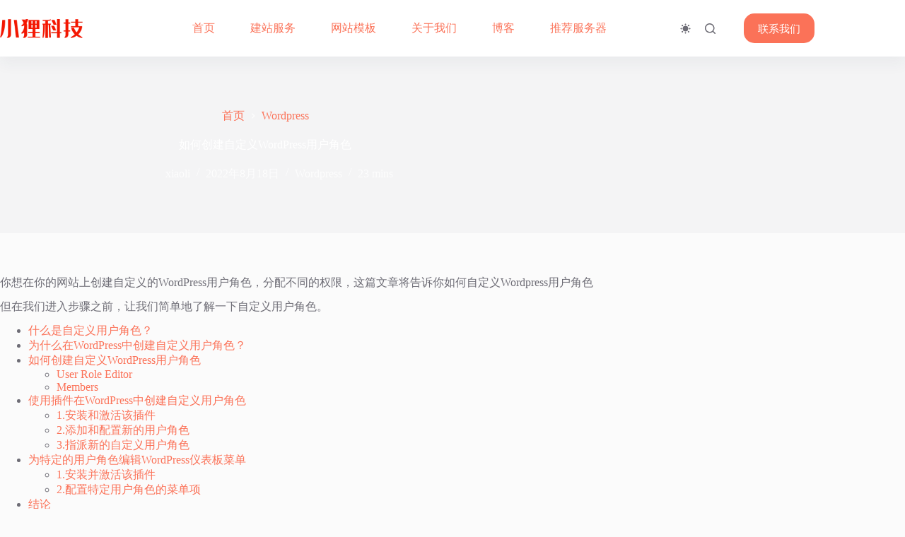

--- FILE ---
content_type: text/html; charset=UTF-8
request_url: https://www.xiaolikt.cn/%E5%A6%82%E4%BD%95%E5%88%9B%E5%BB%BA%E8%87%AA%E5%AE%9A%E4%B9%89wordpress%E7%94%A8%E6%88%B7%E8%A7%92%E8%89%B2/
body_size: 31240
content:
<!doctype html>
<html lang="zh-Hans" prefix="og: https://ogp.me/ns#" data-color-mode="light">
<head>
	
	<meta charset="UTF-8">
	<meta name="viewport" content="width=device-width, initial-scale=1, maximum-scale=5, viewport-fit=cover">
	<link rel="profile" href="https://gmpg.org/xfn/11">

	
<!-- Search Engine Optimization by Rank Math - https://rankmath.com/ -->
<title>如何创建自定义WordPress用户角色 - 小狸科技</title>
<meta name="description" content="你想在你的网站上创建自定义的WordPress用户角色，分配不同的权限，这篇文章将告诉你如何自定义Wordpress用户角色"/>
<meta name="robots" content="follow, index, max-snippet:-1, max-video-preview:-1, max-image-preview:large"/>
<link rel="canonical" href="https://www.xiaolikt.cn/%e5%a6%82%e4%bd%95%e5%88%9b%e5%bb%ba%e8%87%aa%e5%ae%9a%e4%b9%89wordpress%e7%94%a8%e6%88%b7%e8%a7%92%e8%89%b2/" />
<meta property="og:locale" content="zh_CN" />
<meta property="og:type" content="article" />
<meta property="og:title" content="如何创建自定义WordPress用户角色 - 小狸科技" />
<meta property="og:description" content="你想在你的网站上创建自定义的WordPress用户角色，分配不同的权限，这篇文章将告诉你如何自定义Wordpress用户角色" />
<meta property="og:url" content="https://www.xiaolikt.cn/%e5%a6%82%e4%bd%95%e5%88%9b%e5%bb%ba%e8%87%aa%e5%ae%9a%e4%b9%89wordpress%e7%94%a8%e6%88%b7%e8%a7%92%e8%89%b2/" />
<meta property="og:site_name" content="小狸科技" />
<meta property="article:publisher" content="https://www.facebook.com/xiaolikt/" />
<meta property="article:tag" content="用户角色" />
<meta property="article:section" content="Wordpress" />
<meta property="og:updated_time" content="2022-08-19T00:01:38+08:00" />
<meta property="og:image" content="https://www.xiaolikt.cn/wp-content/uploads/2022/08/how-to-create-custom-wordpress-user-roles.jpg" />
<meta property="og:image:secure_url" content="https://www.xiaolikt.cn/wp-content/uploads/2022/08/how-to-create-custom-wordpress-user-roles.jpg" />
<meta property="og:image:width" content="804" />
<meta property="og:image:height" content="402" />
<meta property="og:image:alt" content="如何创建自定义WordPress用户角色" />
<meta property="og:image:type" content="image/jpeg" />
<meta property="article:published_time" content="2022-08-18T22:22:54+08:00" />
<meta property="article:modified_time" content="2022-08-19T00:01:38+08:00" />
<meta name="twitter:card" content="summary_large_image" />
<meta name="twitter:title" content="如何创建自定义WordPress用户角色 - 小狸科技" />
<meta name="twitter:description" content="你想在你的网站上创建自定义的WordPress用户角色，分配不同的权限，这篇文章将告诉你如何自定义Wordpress用户角色" />
<meta name="twitter:site" content="@hljhljhlj" />
<meta name="twitter:creator" content="@hljhljhlj" />
<meta name="twitter:image" content="https://www.xiaolikt.cn/wp-content/uploads/2022/08/how-to-create-custom-wordpress-user-roles.jpg" />
<meta name="twitter:label1" content="Written by" />
<meta name="twitter:data1" content="xiaoli" />
<meta name="twitter:label2" content="Time to read" />
<meta name="twitter:data2" content="1 minute" />
<script type="application/ld+json" class="rank-math-schema">{"@context":"https://schema.org","@graph":[{"@type":["Person","Organization"],"@id":"https://www.xiaolikt.cn/#person","name":"xiaoli","sameAs":["https://www.facebook.com/xiaolikt/","https://twitter.com/hljhljhlj"],"logo":{"@type":"ImageObject","@id":"https://www.xiaolikt.cn/#logo","url":"https://www.xiaolikt.cn/wp-content/uploads/2022/11/logo.png","contentUrl":"https://www.xiaolikt.cn/wp-content/uploads/2022/11/logo.png","caption":"\u5c0f\u72f8\u79d1\u6280","inLanguage":"zh-Hans","width":"316","height":"73"},"image":{"@type":"ImageObject","@id":"https://www.xiaolikt.cn/#logo","url":"https://www.xiaolikt.cn/wp-content/uploads/2022/11/logo.png","contentUrl":"https://www.xiaolikt.cn/wp-content/uploads/2022/11/logo.png","caption":"\u5c0f\u72f8\u79d1\u6280","inLanguage":"zh-Hans","width":"316","height":"73"}},{"@type":"WebSite","@id":"https://www.xiaolikt.cn/#website","url":"https://www.xiaolikt.cn","name":"\u5c0f\u72f8\u79d1\u6280","publisher":{"@id":"https://www.xiaolikt.cn/#person"},"inLanguage":"zh-Hans"},{"@type":"ImageObject","@id":"https://www.xiaolikt.cn/wp-content/uploads/2022/08/how-to-create-custom-wordpress-user-roles.jpg","url":"https://www.xiaolikt.cn/wp-content/uploads/2022/08/how-to-create-custom-wordpress-user-roles.jpg","width":"804","height":"402","inLanguage":"zh-Hans"},{"@type":"BreadcrumbList","@id":"https://www.xiaolikt.cn/%e5%a6%82%e4%bd%95%e5%88%9b%e5%bb%ba%e8%87%aa%e5%ae%9a%e4%b9%89wordpress%e7%94%a8%e6%88%b7%e8%a7%92%e8%89%b2/#breadcrumb","itemListElement":[{"@type":"ListItem","position":"1","item":{"@id":"https://www.xiaolikt.cn","name":"Home"}},{"@type":"ListItem","position":"2","item":{"@id":"https://www.xiaolikt.cn/category/wordpress/","name":"Wordpress"}},{"@type":"ListItem","position":"3","item":{"@id":"https://www.xiaolikt.cn/%e5%a6%82%e4%bd%95%e5%88%9b%e5%bb%ba%e8%87%aa%e5%ae%9a%e4%b9%89wordpress%e7%94%a8%e6%88%b7%e8%a7%92%e8%89%b2/","name":"\u5982\u4f55\u521b\u5efa\u81ea\u5b9a\u4e49WordPress\u7528\u6237\u89d2\u8272"}}]},{"@type":"WebPage","@id":"https://www.xiaolikt.cn/%e5%a6%82%e4%bd%95%e5%88%9b%e5%bb%ba%e8%87%aa%e5%ae%9a%e4%b9%89wordpress%e7%94%a8%e6%88%b7%e8%a7%92%e8%89%b2/#webpage","url":"https://www.xiaolikt.cn/%e5%a6%82%e4%bd%95%e5%88%9b%e5%bb%ba%e8%87%aa%e5%ae%9a%e4%b9%89wordpress%e7%94%a8%e6%88%b7%e8%a7%92%e8%89%b2/","name":"\u5982\u4f55\u521b\u5efa\u81ea\u5b9a\u4e49WordPress\u7528\u6237\u89d2\u8272 - \u5c0f\u72f8\u79d1\u6280","datePublished":"2022-08-18T22:22:54+08:00","dateModified":"2022-08-19T00:01:38+08:00","isPartOf":{"@id":"https://www.xiaolikt.cn/#website"},"primaryImageOfPage":{"@id":"https://www.xiaolikt.cn/wp-content/uploads/2022/08/how-to-create-custom-wordpress-user-roles.jpg"},"inLanguage":"zh-Hans","breadcrumb":{"@id":"https://www.xiaolikt.cn/%e5%a6%82%e4%bd%95%e5%88%9b%e5%bb%ba%e8%87%aa%e5%ae%9a%e4%b9%89wordpress%e7%94%a8%e6%88%b7%e8%a7%92%e8%89%b2/#breadcrumb"}},{"@type":"Person","@id":"https://www.xiaolikt.cn/author/xiaoli/","name":"xiaoli","url":"https://www.xiaolikt.cn/author/xiaoli/","image":{"@type":"ImageObject","@id":"https://www.xiaolikt.cn/wp-content/uploads/2024/11/09bfc05028fc7973a239aa599d6eb7f7.jpg","url":"https://www.xiaolikt.cn/wp-content/uploads/2024/11/09bfc05028fc7973a239aa599d6eb7f7.jpg","caption":"xiaoli","inLanguage":"zh-Hans"},"sameAs":["https://www.xiaolikt.cn"]},{"@type":"BlogPosting","headline":"\u5982\u4f55\u521b\u5efa\u81ea\u5b9a\u4e49WordPress\u7528\u6237\u89d2\u8272 - \u5c0f\u72f8\u79d1\u6280","datePublished":"2022-08-18T22:22:54+08:00","dateModified":"2022-08-19T00:01:38+08:00","articleSection":"Wordpress","author":{"@id":"https://www.xiaolikt.cn/author/xiaoli/","name":"xiaoli"},"publisher":{"@id":"https://www.xiaolikt.cn/#person"},"description":"\u4f60\u60f3\u5728\u4f60\u7684\u7f51\u7ad9\u4e0a\u521b\u5efa\u81ea\u5b9a\u4e49\u7684WordPress\u7528\u6237\u89d2\u8272\uff0c\u5206\u914d\u4e0d\u540c\u7684\u6743\u9650\uff0c\u8fd9\u7bc7\u6587\u7ae0\u5c06\u544a\u8bc9\u4f60\u5982\u4f55\u81ea\u5b9a\u4e49Wordpress\u7528\u6237\u89d2\u8272","name":"\u5982\u4f55\u521b\u5efa\u81ea\u5b9a\u4e49WordPress\u7528\u6237\u89d2\u8272 - \u5c0f\u72f8\u79d1\u6280","@id":"https://www.xiaolikt.cn/%e5%a6%82%e4%bd%95%e5%88%9b%e5%bb%ba%e8%87%aa%e5%ae%9a%e4%b9%89wordpress%e7%94%a8%e6%88%b7%e8%a7%92%e8%89%b2/#richSnippet","isPartOf":{"@id":"https://www.xiaolikt.cn/%e5%a6%82%e4%bd%95%e5%88%9b%e5%bb%ba%e8%87%aa%e5%ae%9a%e4%b9%89wordpress%e7%94%a8%e6%88%b7%e8%a7%92%e8%89%b2/#webpage"},"image":{"@id":"https://www.xiaolikt.cn/wp-content/uploads/2022/08/how-to-create-custom-wordpress-user-roles.jpg"},"inLanguage":"zh-Hans","mainEntityOfPage":{"@id":"https://www.xiaolikt.cn/%e5%a6%82%e4%bd%95%e5%88%9b%e5%bb%ba%e8%87%aa%e5%ae%9a%e4%b9%89wordpress%e7%94%a8%e6%88%b7%e8%a7%92%e8%89%b2/#webpage"}}]}</script>
<!-- /Rank Math WordPress SEO plugin -->

<link rel="alternate" type="application/rss+xml" title="小狸科技 &raquo; Feed" href="https://www.xiaolikt.cn/feed/" />
<link rel="alternate" type="application/rss+xml" title="小狸科技 &raquo; 评论 Feed" href="https://www.xiaolikt.cn/comments/feed/" />
<link rel="alternate" type="application/rss+xml" title="小狸科技 &raquo; 如何创建自定义WordPress用户角色 评论 Feed" href="https://www.xiaolikt.cn/%e5%a6%82%e4%bd%95%e5%88%9b%e5%bb%ba%e8%87%aa%e5%ae%9a%e4%b9%89wordpress%e7%94%a8%e6%88%b7%e8%a7%92%e8%89%b2/feed/" />
<link rel="alternate" title="oEmbed (JSON)" type="application/json+oembed" href="https://www.xiaolikt.cn/wp-json/oembed/1.0/embed?url=https%3A%2F%2Fwww.xiaolikt.cn%2F%25e5%25a6%2582%25e4%25bd%2595%25e5%2588%259b%25e5%25bb%25ba%25e8%2587%25aa%25e5%25ae%259a%25e4%25b9%2589wordpress%25e7%2594%25a8%25e6%2588%25b7%25e8%25a7%2592%25e8%2589%25b2%2F" />
<link rel="alternate" title="oEmbed (XML)" type="text/xml+oembed" href="https://www.xiaolikt.cn/wp-json/oembed/1.0/embed?url=https%3A%2F%2Fwww.xiaolikt.cn%2F%25e5%25a6%2582%25e4%25bd%2595%25e5%2588%259b%25e5%25bb%25ba%25e8%2587%25aa%25e5%25ae%259a%25e4%25b9%2589wordpress%25e7%2594%25a8%25e6%2588%25b7%25e8%25a7%2592%25e8%2589%25b2%2F&#038;format=xml" />
<style id='wp-img-auto-sizes-contain-inline-css'>
img:is([sizes=auto i],[sizes^="auto," i]){contain-intrinsic-size:3000px 1500px}
/*# sourceURL=wp-img-auto-sizes-contain-inline-css */
</style>
<link rel='stylesheet' id='blocksy-dynamic-global-css' href='https://www.xiaolikt.cn/wp-content/uploads/blocksy/css/global.css?ver=40239' media='all' />
<link rel='stylesheet' id='ugb-style-css-css' href='https://www.xiaolikt.cn/wp-content/plugins/stackable-ultimate-gutenberg-blocks-premium/dist/frontend_blocks.css?ver=3.19.5' media='all' />
<style id='ugb-style-css-inline-css'>
:root {--stk-block-width-default-detected: 1290px;}
#start-resizable-editor-section{display:none}@media only screen and (min-width:1000px){:where(.has-text-align-left) .stk-block-divider{--stk-dots-margin-left:0;--stk-dots-margin-right:auto}:where(.has-text-align-right) .stk-block-divider{--stk-dots-margin-right:0;--stk-dots-margin-left:auto}:where(.has-text-align-center) .stk-block-divider{--stk-dots-margin-right:auto;--stk-dots-margin-left:auto}.stk-block.stk-block-divider.has-text-align-center{--stk-dots-margin-right:auto;--stk-dots-margin-left:auto}.stk-block.stk-block-divider.has-text-align-right{--stk-dots-margin-right:0;--stk-dots-margin-left:auto}.stk-block.stk-block-divider.has-text-align-left{--stk-dots-margin-left:0;--stk-dots-margin-right:auto}.stk-block-feature>*>.stk-row{flex-wrap:var(--stk-feature-flex-wrap,nowrap)}.stk-row{flex-wrap:nowrap}.stk--hide-desktop,.stk--hide-desktop.stk-block{display:none!important}}@media only screen and (min-width:690px){:where(body:not(.wp-admin) .stk-block-column:first-child:nth-last-child(2)){flex:1 1 calc(50% - var(--stk-column-gap, 0px)*1/2)!important}:where(body:not(.wp-admin) .stk-block-column:nth-child(2):last-child){flex:1 1 calc(50% - var(--stk-column-gap, 0px)*1/2)!important}:where(body:not(.wp-admin) .stk-block-column:first-child:nth-last-child(3)){flex:1 1 calc(33.33333% - var(--stk-column-gap, 0px)*2/3)!important}:where(body:not(.wp-admin) .stk-block-column:nth-child(2):nth-last-child(2)){flex:1 1 calc(33.33333% - var(--stk-column-gap, 0px)*2/3)!important}:where(body:not(.wp-admin) .stk-block-column:nth-child(3):last-child){flex:1 1 calc(33.33333% - var(--stk-column-gap, 0px)*2/3)!important}:where(body:not(.wp-admin) .stk-block-column:first-child:nth-last-child(4)){flex:1 1 calc(25% - var(--stk-column-gap, 0px)*3/4)!important}:where(body:not(.wp-admin) .stk-block-column:nth-child(2):nth-last-child(3)){flex:1 1 calc(25% - var(--stk-column-gap, 0px)*3/4)!important}:where(body:not(.wp-admin) .stk-block-column:nth-child(3):nth-last-child(2)){flex:1 1 calc(25% - var(--stk-column-gap, 0px)*3/4)!important}:where(body:not(.wp-admin) .stk-block-column:nth-child(4):last-child){flex:1 1 calc(25% - var(--stk-column-gap, 0px)*3/4)!important}:where(body:not(.wp-admin) .stk-block-column:first-child:nth-last-child(5)){flex:1 1 calc(20% - var(--stk-column-gap, 0px)*4/5)!important}:where(body:not(.wp-admin) .stk-block-column:nth-child(2):nth-last-child(4)){flex:1 1 calc(20% - var(--stk-column-gap, 0px)*4/5)!important}:where(body:not(.wp-admin) .stk-block-column:nth-child(3):nth-last-child(3)){flex:1 1 calc(20% - var(--stk-column-gap, 0px)*4/5)!important}:where(body:not(.wp-admin) .stk-block-column:nth-child(4):nth-last-child(2)){flex:1 1 calc(20% - var(--stk-column-gap, 0px)*4/5)!important}:where(body:not(.wp-admin) .stk-block-column:nth-child(5):last-child){flex:1 1 calc(20% - var(--stk-column-gap, 0px)*4/5)!important}:where(body:not(.wp-admin) .stk-block-column:first-child:nth-last-child(6)){flex:1 1 calc(16.66667% - var(--stk-column-gap, 0px)*5/6)!important}:where(body:not(.wp-admin) .stk-block-column:nth-child(2):nth-last-child(5)){flex:1 1 calc(16.66667% - var(--stk-column-gap, 0px)*5/6)!important}:where(body:not(.wp-admin) .stk-block-column:nth-child(3):nth-last-child(4)){flex:1 1 calc(16.66667% - var(--stk-column-gap, 0px)*5/6)!important}:where(body:not(.wp-admin) .stk-block-column:nth-child(4):nth-last-child(3)){flex:1 1 calc(16.66667% - var(--stk-column-gap, 0px)*5/6)!important}:where(body:not(.wp-admin) .stk-block-column:nth-child(5):nth-last-child(2)){flex:1 1 calc(16.66667% - var(--stk-column-gap, 0px)*5/6)!important}:where(body:not(.wp-admin) .stk-block-column:nth-child(6):last-child){flex:1 1 calc(16.66667% - var(--stk-column-gap, 0px)*5/6)!important}.stk-block-tabs>.stk-inner-blocks.stk-block-tabs--vertical{grid-template-columns:auto 1fr auto}.stk-block-tabs>.stk-inner-blocks.stk-block-tabs--vertical>.stk-block-tab-labels:first-child{grid-column:1/2}.stk-block-tabs>.stk-inner-blocks.stk-block-tabs--vertical>.stk-block-tab-content:last-child{grid-column:2/4}.stk-block-tabs>.stk-inner-blocks.stk-block-tabs--vertical>.stk-block-tab-content:first-child{grid-column:1/3}.stk-block-tabs>.stk-inner-blocks.stk-block-tabs--vertical>.stk-block-tab-labels:last-child{grid-column:3/4}.stk-block .stk-block.aligncenter,.stk-block-carousel:is(.aligncenter,.alignwide,.alignfull)>:where(.stk-block-carousel__content-wrapper)>.stk-content-align:not(.alignwide):not(.alignfull),.stk-block:is(.aligncenter,.alignwide,.alignfull)>.stk-content-align:not(.alignwide):not(.alignfull){margin-left:auto;margin-right:auto;max-width:var(--stk-block-default-width,var(--stk-block-width-default-detected,900px));width:100%}.stk-block .stk-block.alignwide,.stk-block-carousel:is(.aligncenter,.alignwide,.alignfull)>:where(.stk-block-carousel__content-wrapper)>.stk-content-align.alignwide,.stk-block:is(.aligncenter,.alignwide,.alignfull)>.stk-content-align.alignwide{margin-left:auto;margin-right:auto;max-width:var(--stk-block-wide-width,var(--stk-block-width-wide-detected,80vw));width:100%}.stk-row.stk-columns-2>.stk-column{flex:1 1 50%;max-width:50%}.stk-row.stk-columns-3>.stk-column{flex:1 1 33.3333333333%;max-width:33.3333333333%}.stk-row.stk-columns-4>.stk-column{flex:1 1 25%;max-width:25%}.stk-row.stk-columns-5>.stk-column{flex:1 1 20%;max-width:20%}.stk-row.stk-columns-6>.stk-column{flex:1 1 16.6666666667%;max-width:16.6666666667%}.stk-row.stk-columns-7>.stk-column{flex:1 1 14.2857142857%;max-width:14.2857142857%}.stk-row.stk-columns-8>.stk-column{flex:1 1 12.5%;max-width:12.5%}.stk-row.stk-columns-9>.stk-column{flex:1 1 11.1111111111%;max-width:11.1111111111%}.stk-row.stk-columns-10>.stk-column{flex:1 1 10%;max-width:10%}}@media only screen and (min-width:690px) and (max-width:999px){.stk-button-group:is(.stk--collapse-on-tablet)>.block-editor-inner-blocks>.block-editor-block-list__layout>[data-block]{margin-inline-end:var(--stk-alignment-margin-right);margin-inline-start:var(--stk-alignment-margin-left)}:where(.has-text-align-left-tablet) .stk-block-divider{--stk-dots-margin-left:0;--stk-dots-margin-right:auto}:where(.has-text-align-right-tablet) .stk-block-divider{--stk-dots-margin-right:0;--stk-dots-margin-left:auto}:where(.has-text-align-center-tablet) .stk-block-divider{--stk-dots-margin-right:auto;--stk-dots-margin-left:auto}.stk--hide-tablet,.stk--hide-tablet.stk-block{display:none!important}.stk-button-group:is(.stk--collapse-on-tablet) .stk-block:is(.stk-block-button,.stk-block-icon-button){margin-inline-end:var(--stk-alignment-margin-right);margin-inline-start:var(--stk-alignment-margin-left)}}@media only screen and (max-width:999px){.stk-block-button{min-width:-moz-fit-content;min-width:fit-content}.stk-block.stk-block-divider.has-text-align-center-tablet{--stk-dots-margin-right:auto;--stk-dots-margin-left:auto}.stk-block.stk-block-divider.has-text-align-right-tablet{--stk-dots-margin-right:0;--stk-dots-margin-left:auto}.stk-block.stk-block-divider.has-text-align-left-tablet{--stk-dots-margin-left:0;--stk-dots-margin-right:auto}.stk-block-timeline.stk-block-timeline__ios-polyfill{--fixed-bg:linear-gradient(to bottom,var(--line-accent-bg-color,#000) 0,var(--line-accent-bg-color-2,#000) var(--line-accent-bg-location,50%))}.has-text-align-center-tablet{--stk-alignment-padding-left:0;--stk-alignment-justify-content:center;--stk-alignment-text-align:center;--stk-alignment-margin-left:auto;--stk-alignment-margin-right:auto;text-align:var(--stk-alignment-text-align,start)}.has-text-align-left-tablet{--stk-alignment-justify-content:flex-start;--stk-alignment-text-align:start;--stk-alignment-margin-left:0;--stk-alignment-margin-right:auto;text-align:var(--stk-alignment-text-align,start)}.has-text-align-right-tablet{--stk-alignment-justify-content:flex-end;--stk-alignment-text-align:end;--stk-alignment-margin-left:auto;--stk-alignment-margin-right:0;text-align:var(--stk-alignment-text-align,start)}.has-text-align-justify-tablet{--stk-alignment-text-align:justify}.has-text-align-space-between-tablet{--stk-alignment-justify-content:space-between}.has-text-align-space-around-tablet{--stk-alignment-justify-content:space-around}.has-text-align-space-evenly-tablet{--stk-alignment-justify-content:space-evenly}}@media only screen and (max-width:689px){.stk-button-group:is(.stk--collapse-on-mobile)>.block-editor-inner-blocks>.block-editor-block-list__layout>[data-block],.stk-button-group:is(.stk--collapse-on-tablet)>.block-editor-inner-blocks>.block-editor-block-list__layout>[data-block]{margin-inline-end:var(--stk-alignment-margin-right);margin-inline-start:var(--stk-alignment-margin-left)}.stk-block-carousel.stk--hide-mobile-arrows>.stk-block-carousel__content-wrapper>*>.stk-block-carousel__buttons,.stk-block-carousel.stk--hide-mobile-dots>.stk-block-carousel__content-wrapper>.stk-block-carousel__dots{display:none}:where(.has-text-align-left-mobile) .stk-block-divider{--stk-dots-margin-left:0;--stk-dots-margin-right:auto}:where(.has-text-align-right-mobile) .stk-block-divider{--stk-dots-margin-right:0;--stk-dots-margin-left:auto}:where(.has-text-align-center-mobile) .stk-block-divider{--stk-dots-margin-right:auto;--stk-dots-margin-left:auto}.stk-block.stk-block-divider.has-text-align-center-mobile{--stk-dots-margin-right:auto;--stk-dots-margin-left:auto}.stk-block.stk-block-divider.has-text-align-right-mobile{--stk-dots-margin-right:0;--stk-dots-margin-left:auto}.stk-block.stk-block-divider.has-text-align-left-mobile{--stk-dots-margin-left:0;--stk-dots-margin-right:auto}.stk-block.stk-block-feature:is(.is-style-default,.is-style-horizontal)>.stk-container>.stk-inner-blocks.stk-block-content{flex-direction:column-reverse}.stk-block-posts{--stk-columns:1}.stk-block-tab-labels:not(.stk-block-tab-labels--wrap-mobile){overflow-x:auto!important;width:100%}.stk-block-tab-labels:not(.stk-block-tab-labels--wrap-mobile)::-webkit-scrollbar{height:0!important}.stk-block-tab-labels:not(.stk-block-tab-labels--wrap-mobile) .stk-block-tab-labels__wrapper{flex-wrap:nowrap;min-width:-webkit-fill-available;min-width:fill-available;width:max-content}.stk-block-tabs>.stk-inner-blocks{grid-template-columns:1fr}.stk-block-tabs>.stk-inner-blocks>.stk-block-tab-labels:last-child{grid-row:1/2}.stk-block.stk-block-timeline{--content-line:0!important;padding-top:0}.stk-block-timeline>.stk-inner-blocks{align-items:flex-start;grid-template-columns:var(--line-dot-size,16px) 1fr;grid-template-rows:auto 1fr;padding-left:16px}.stk-block-timeline>.stk-inner-blocks:after{inset-inline-start:calc(var(--line-dot-size, 16px)/2 - var(--line-bg-width, 3px)/2 + 16px)}.stk-block-timeline .stk-block-timeline__middle{inset-block-start:8px;inset-inline-start:16px;position:absolute}.stk-block-timeline .stk-block-timeline__content{grid-column:2/3;grid-row:2/3;text-align:start}.stk-block-timeline .stk-block-timeline__date{grid-column:2/3;grid-row:1/2;text-align:start}.stk-block-timeline>.stk-inner-blocks:after{bottom:calc(100% - var(--line-dot-size, 16px)/2 - .5em);top:calc(var(--line-dot-size, 16px)/2 + .5em)}.stk-block-timeline+.stk-block-timeline>.stk-inner-blocks:after{top:-16px}:root{--stk-block-margin-bottom:16px;--stk-column-margin:8px;--stk-container-padding:24px;--stk-container-padding-large:32px 24px;--stk-container-padding-small:8px 24px;--stk-block-background-padding:16px}.stk-block .stk-block:is(.aligncenter,.alignwide),.stk-block:is(.aligncenter,.alignwide,.alignfull)>.stk-content-align.alignwide,.stk-block:is(.aligncenter,.alignwide,.alignfull)>.stk-content-align:not(.alignwide):not(.alignfull){width:100%}.stk-column{flex:1 1 100%;max-width:100%}.stk--hide-mobile,.stk--hide-mobile.stk-block{display:none!important}.stk-button-group:is(.stk--collapse-on-mobile) .stk-block:is(.stk-block-button,.stk-block-icon-button),.stk-button-group:is(.stk--collapse-on-tablet) .stk-block:is(.stk-block-button,.stk-block-icon-button){margin-inline-end:var(--stk-alignment-margin-right);margin-inline-start:var(--stk-alignment-margin-left)}.has-text-align-center-mobile{--stk-alignment-padding-left:0;--stk-alignment-justify-content:center;--stk-alignment-text-align:center;--stk-alignment-margin-left:auto;--stk-alignment-margin-right:auto;text-align:var(--stk-alignment-text-align,start)}.has-text-align-left-mobile{--stk-alignment-justify-content:flex-start;--stk-alignment-text-align:start;--stk-alignment-margin-left:0;--stk-alignment-margin-right:auto;text-align:var(--stk-alignment-text-align,start)}.has-text-align-right-mobile{--stk-alignment-justify-content:flex-end;--stk-alignment-text-align:end;--stk-alignment-margin-left:auto;--stk-alignment-margin-right:0;text-align:var(--stk-alignment-text-align,start)}.has-text-align-justify-mobile{--stk-alignment-text-align:justify}.has-text-align-space-between-mobile{--stk-alignment-justify-content:space-between}.has-text-align-space-around-mobile{--stk-alignment-justify-content:space-around}.has-text-align-space-evenly-mobile{--stk-alignment-justify-content:space-evenly}.entry-content .stk-block.stk-has-top-separator{padding-top:23vw}.entry-content .stk-block.stk-has-bottom-separator{padding-bottom:23vw}.entry-content .stk-block .stk-separator__wrapper{height:23vw}}#end-resizable-editor-section{display:none}
/*# sourceURL=ugb-style-css-inline-css */
</style>
<style id='ugb-style-css-nodep-inline-css'>
/* Global Color Schemes (background-scheme-default-3) */
.stk--background-scheme--scheme-default-3{--stk-block-background-color:#0f0e17;--stk-heading-color:#fffffe;--stk-text-color:#fffffe;--stk-link-color:#f00069;--stk-accent-color:#f00069;--stk-subtitle-color:#f00069;--stk-button-background-color:#f00069;--stk-button-text-color:#fffffe;--stk-button-outline-color:#fffffe;}
/* Global Color Schemes (container-scheme-default-3) */
.stk--container-scheme--scheme-default-3{--stk-container-background-color:#0f0e17;--stk-heading-color:#fffffe;--stk-text-color:#fffffe;--stk-link-color:#f00069;--stk-accent-color:#f00069;--stk-subtitle-color:#f00069;--stk-button-background-color:#f00069;--stk-button-text-color:#fffffe;--stk-button-outline-color:#fffffe;}
/* Global Preset Controls */
:root{--stk--preset--font-size--small:var(--wp--preset--font-size--small);--stk--preset--font-size--medium:var(--wp--preset--font-size--medium);--stk--preset--font-size--large:var(--wp--preset--font-size--large);--stk--preset--font-size--x-large:var(--wp--preset--font-size--x-large);--stk--preset--font-size--xx-large:var(--wp--preset--font-size--xx-large);--stk--preset--spacing--20:var(--wp--preset--spacing--20);--stk--preset--spacing--30:var(--wp--preset--spacing--30);--stk--preset--spacing--40:var(--wp--preset--spacing--40);--stk--preset--spacing--50:var(--wp--preset--spacing--50);--stk--preset--spacing--60:var(--wp--preset--spacing--60);--stk--preset--spacing--70:var(--wp--preset--spacing--70);--stk--preset--spacing--80:var(--wp--preset--spacing--80);}
/*# sourceURL=ugb-style-css-nodep-inline-css */
</style>
<link rel='stylesheet' id='wp-block-library-css' href='https://www.xiaolikt.cn/wp-includes/css/dist/block-library/style.min.css?ver=6.9' media='all' />
<link rel='stylesheet' id='ugb-style-css-premium-css' href='https://www.xiaolikt.cn/wp-content/plugins/stackable-ultimate-gutenberg-blocks-premium/dist/frontend_blocks__premium_only.css?ver=3.19.5' media='all' />
<style id='global-styles-inline-css'>
:root{--wp--preset--aspect-ratio--square: 1;--wp--preset--aspect-ratio--4-3: 4/3;--wp--preset--aspect-ratio--3-4: 3/4;--wp--preset--aspect-ratio--3-2: 3/2;--wp--preset--aspect-ratio--2-3: 2/3;--wp--preset--aspect-ratio--16-9: 16/9;--wp--preset--aspect-ratio--9-16: 9/16;--wp--preset--color--black: #000000;--wp--preset--color--cyan-bluish-gray: #abb8c3;--wp--preset--color--white: #ffffff;--wp--preset--color--pale-pink: #f78da7;--wp--preset--color--vivid-red: #cf2e2e;--wp--preset--color--luminous-vivid-orange: #ff6900;--wp--preset--color--luminous-vivid-amber: #fcb900;--wp--preset--color--light-green-cyan: #7bdcb5;--wp--preset--color--vivid-green-cyan: #00d084;--wp--preset--color--pale-cyan-blue: #8ed1fc;--wp--preset--color--vivid-cyan-blue: #0693e3;--wp--preset--color--vivid-purple: #9b51e0;--wp--preset--color--palette-color-1: var(--theme-palette-color-1, #FB7258);--wp--preset--color--palette-color-2: var(--theme-palette-color-2, #F74D67);--wp--preset--color--palette-color-3: var(--theme-palette-color-3, #6e6d76);--wp--preset--color--palette-color-4: var(--theme-palette-color-4, #0e0c1b);--wp--preset--color--palette-color-5: var(--theme-palette-color-5, #DFDFE2);--wp--preset--color--palette-color-6: var(--theme-palette-color-6, #F4F4F5);--wp--preset--color--palette-color-7: var(--theme-palette-color-7, #FBFBFB);--wp--preset--color--palette-color-8: var(--theme-palette-color-8, #ffffff);--wp--preset--gradient--vivid-cyan-blue-to-vivid-purple: linear-gradient(135deg,rgb(6,147,227) 0%,rgb(155,81,224) 100%);--wp--preset--gradient--light-green-cyan-to-vivid-green-cyan: linear-gradient(135deg,rgb(122,220,180) 0%,rgb(0,208,130) 100%);--wp--preset--gradient--luminous-vivid-amber-to-luminous-vivid-orange: linear-gradient(135deg,rgb(252,185,0) 0%,rgb(255,105,0) 100%);--wp--preset--gradient--luminous-vivid-orange-to-vivid-red: linear-gradient(135deg,rgb(255,105,0) 0%,rgb(207,46,46) 100%);--wp--preset--gradient--very-light-gray-to-cyan-bluish-gray: linear-gradient(135deg,rgb(238,238,238) 0%,rgb(169,184,195) 100%);--wp--preset--gradient--cool-to-warm-spectrum: linear-gradient(135deg,rgb(74,234,220) 0%,rgb(151,120,209) 20%,rgb(207,42,186) 40%,rgb(238,44,130) 60%,rgb(251,105,98) 80%,rgb(254,248,76) 100%);--wp--preset--gradient--blush-light-purple: linear-gradient(135deg,rgb(255,206,236) 0%,rgb(152,150,240) 100%);--wp--preset--gradient--blush-bordeaux: linear-gradient(135deg,rgb(254,205,165) 0%,rgb(254,45,45) 50%,rgb(107,0,62) 100%);--wp--preset--gradient--luminous-dusk: linear-gradient(135deg,rgb(255,203,112) 0%,rgb(199,81,192) 50%,rgb(65,88,208) 100%);--wp--preset--gradient--pale-ocean: linear-gradient(135deg,rgb(255,245,203) 0%,rgb(182,227,212) 50%,rgb(51,167,181) 100%);--wp--preset--gradient--electric-grass: linear-gradient(135deg,rgb(202,248,128) 0%,rgb(113,206,126) 100%);--wp--preset--gradient--midnight: linear-gradient(135deg,rgb(2,3,129) 0%,rgb(40,116,252) 100%);--wp--preset--gradient--juicy-peach: linear-gradient(to right, #ffecd2 0%, #fcb69f 100%);--wp--preset--gradient--young-passion: linear-gradient(to right, #ff8177 0%, #ff867a 0%, #ff8c7f 21%, #f99185 52%, #cf556c 78%, #b12a5b 100%);--wp--preset--gradient--true-sunset: linear-gradient(to right, #fa709a 0%, #fee140 100%);--wp--preset--gradient--morpheus-den: linear-gradient(to top, #30cfd0 0%, #330867 100%);--wp--preset--gradient--plum-plate: linear-gradient(135deg, #667eea 0%, #764ba2 100%);--wp--preset--gradient--aqua-splash: linear-gradient(15deg, #13547a 0%, #80d0c7 100%);--wp--preset--gradient--love-kiss: linear-gradient(to top, #ff0844 0%, #ffb199 100%);--wp--preset--gradient--new-retrowave: linear-gradient(to top, #3b41c5 0%, #a981bb 49%, #ffc8a9 100%);--wp--preset--gradient--plum-bath: linear-gradient(to top, #cc208e 0%, #6713d2 100%);--wp--preset--gradient--high-flight: linear-gradient(to right, #0acffe 0%, #495aff 100%);--wp--preset--gradient--teen-party: linear-gradient(-225deg, #FF057C 0%, #8D0B93 50%, #321575 100%);--wp--preset--gradient--fabled-sunset: linear-gradient(-225deg, #231557 0%, #44107A 29%, #FF1361 67%, #FFF800 100%);--wp--preset--gradient--arielle-smile: radial-gradient(circle 248px at center, #16d9e3 0%, #30c7ec 47%, #46aef7 100%);--wp--preset--gradient--itmeo-branding: linear-gradient(180deg, #2af598 0%, #009efd 100%);--wp--preset--gradient--deep-blue: linear-gradient(to right, #6a11cb 0%, #2575fc 100%);--wp--preset--gradient--strong-bliss: linear-gradient(to right, #f78ca0 0%, #f9748f 19%, #fd868c 60%, #fe9a8b 100%);--wp--preset--gradient--sweet-period: linear-gradient(to top, #3f51b1 0%, #5a55ae 13%, #7b5fac 25%, #8f6aae 38%, #a86aa4 50%, #cc6b8e 62%, #f18271 75%, #f3a469 87%, #f7c978 100%);--wp--preset--gradient--purple-division: linear-gradient(to top, #7028e4 0%, #e5b2ca 100%);--wp--preset--gradient--cold-evening: linear-gradient(to top, #0c3483 0%, #a2b6df 100%, #6b8cce 100%, #a2b6df 100%);--wp--preset--gradient--mountain-rock: linear-gradient(to right, #868f96 0%, #596164 100%);--wp--preset--gradient--desert-hump: linear-gradient(to top, #c79081 0%, #dfa579 100%);--wp--preset--gradient--ethernal-constance: linear-gradient(to top, #09203f 0%, #537895 100%);--wp--preset--gradient--happy-memories: linear-gradient(-60deg, #ff5858 0%, #f09819 100%);--wp--preset--gradient--grown-early: linear-gradient(to top, #0ba360 0%, #3cba92 100%);--wp--preset--gradient--morning-salad: linear-gradient(-225deg, #B7F8DB 0%, #50A7C2 100%);--wp--preset--gradient--night-call: linear-gradient(-225deg, #AC32E4 0%, #7918F2 48%, #4801FF 100%);--wp--preset--gradient--mind-crawl: linear-gradient(-225deg, #473B7B 0%, #3584A7 51%, #30D2BE 100%);--wp--preset--gradient--angel-care: linear-gradient(-225deg, #FFE29F 0%, #FFA99F 48%, #FF719A 100%);--wp--preset--gradient--juicy-cake: linear-gradient(to top, #e14fad 0%, #f9d423 100%);--wp--preset--gradient--rich-metal: linear-gradient(to right, #d7d2cc 0%, #304352 100%);--wp--preset--gradient--mole-hall: linear-gradient(-20deg, #616161 0%, #9bc5c3 100%);--wp--preset--gradient--cloudy-knoxville: linear-gradient(120deg, #fdfbfb 0%, #ebedee 100%);--wp--preset--gradient--soft-grass: linear-gradient(to top, #c1dfc4 0%, #deecdd 100%);--wp--preset--gradient--saint-petersburg: linear-gradient(135deg, #f5f7fa 0%, #c3cfe2 100%);--wp--preset--gradient--everlasting-sky: linear-gradient(135deg, #fdfcfb 0%, #e2d1c3 100%);--wp--preset--gradient--kind-steel: linear-gradient(-20deg, #e9defa 0%, #fbfcdb 100%);--wp--preset--gradient--over-sun: linear-gradient(60deg, #abecd6 0%, #fbed96 100%);--wp--preset--gradient--premium-white: linear-gradient(to top, #d5d4d0 0%, #d5d4d0 1%, #eeeeec 31%, #efeeec 75%, #e9e9e7 100%);--wp--preset--gradient--clean-mirror: linear-gradient(45deg, #93a5cf 0%, #e4efe9 100%);--wp--preset--gradient--wild-apple: linear-gradient(to top, #d299c2 0%, #fef9d7 100%);--wp--preset--gradient--snow-again: linear-gradient(to top, #e6e9f0 0%, #eef1f5 100%);--wp--preset--gradient--confident-cloud: linear-gradient(to top, #dad4ec 0%, #dad4ec 1%, #f3e7e9 100%);--wp--preset--gradient--glass-water: linear-gradient(to top, #dfe9f3 0%, white 100%);--wp--preset--gradient--perfect-white: linear-gradient(-225deg, #E3FDF5 0%, #FFE6FA 100%);--wp--preset--font-size--small: 13px;--wp--preset--font-size--medium: 20px;--wp--preset--font-size--large: clamp(22px, 1.375rem + ((1vw - 3.2px) * 0.625), 30px);--wp--preset--font-size--x-large: clamp(30px, 1.875rem + ((1vw - 3.2px) * 1.563), 50px);--wp--preset--font-size--xx-large: clamp(45px, 2.813rem + ((1vw - 3.2px) * 2.734), 80px);--wp--preset--spacing--20: 0.44rem;--wp--preset--spacing--30: 0.67rem;--wp--preset--spacing--40: 1rem;--wp--preset--spacing--50: 1.5rem;--wp--preset--spacing--60: 2.25rem;--wp--preset--spacing--70: 3.38rem;--wp--preset--spacing--80: 5.06rem;--wp--preset--shadow--natural: 6px 6px 9px rgba(0, 0, 0, 0.2);--wp--preset--shadow--deep: 12px 12px 50px rgba(0, 0, 0, 0.4);--wp--preset--shadow--sharp: 6px 6px 0px rgba(0, 0, 0, 0.2);--wp--preset--shadow--outlined: 6px 6px 0px -3px rgb(255, 255, 255), 6px 6px rgb(0, 0, 0);--wp--preset--shadow--crisp: 6px 6px 0px rgb(0, 0, 0);}:root { --wp--style--global--content-size: var(--theme-block-max-width);--wp--style--global--wide-size: var(--theme-block-wide-max-width); }:where(body) { margin: 0; }.wp-site-blocks > .alignleft { float: left; margin-right: 2em; }.wp-site-blocks > .alignright { float: right; margin-left: 2em; }.wp-site-blocks > .aligncenter { justify-content: center; margin-left: auto; margin-right: auto; }:where(.wp-site-blocks) > * { margin-block-start: var(--theme-content-spacing); margin-block-end: 0; }:where(.wp-site-blocks) > :first-child { margin-block-start: 0; }:where(.wp-site-blocks) > :last-child { margin-block-end: 0; }:root { --wp--style--block-gap: var(--theme-content-spacing); }:root :where(.is-layout-flow) > :first-child{margin-block-start: 0;}:root :where(.is-layout-flow) > :last-child{margin-block-end: 0;}:root :where(.is-layout-flow) > *{margin-block-start: var(--theme-content-spacing);margin-block-end: 0;}:root :where(.is-layout-constrained) > :first-child{margin-block-start: 0;}:root :where(.is-layout-constrained) > :last-child{margin-block-end: 0;}:root :where(.is-layout-constrained) > *{margin-block-start: var(--theme-content-spacing);margin-block-end: 0;}:root :where(.is-layout-flex){gap: var(--theme-content-spacing);}:root :where(.is-layout-grid){gap: var(--theme-content-spacing);}.is-layout-flow > .alignleft{float: left;margin-inline-start: 0;margin-inline-end: 2em;}.is-layout-flow > .alignright{float: right;margin-inline-start: 2em;margin-inline-end: 0;}.is-layout-flow > .aligncenter{margin-left: auto !important;margin-right: auto !important;}.is-layout-constrained > .alignleft{float: left;margin-inline-start: 0;margin-inline-end: 2em;}.is-layout-constrained > .alignright{float: right;margin-inline-start: 2em;margin-inline-end: 0;}.is-layout-constrained > .aligncenter{margin-left: auto !important;margin-right: auto !important;}.is-layout-constrained > :where(:not(.alignleft):not(.alignright):not(.alignfull)){max-width: var(--wp--style--global--content-size);margin-left: auto !important;margin-right: auto !important;}.is-layout-constrained > .alignwide{max-width: var(--wp--style--global--wide-size);}body .is-layout-flex{display: flex;}.is-layout-flex{flex-wrap: wrap;align-items: center;}.is-layout-flex > :is(*, div){margin: 0;}body .is-layout-grid{display: grid;}.is-layout-grid > :is(*, div){margin: 0;}body{padding-top: 0px;padding-right: 0px;padding-bottom: 0px;padding-left: 0px;}:root :where(.wp-element-button, .wp-block-button__link){font-style: inherit;font-weight: inherit;letter-spacing: inherit;text-transform: inherit;}.has-black-color{color: var(--wp--preset--color--black) !important;}.has-cyan-bluish-gray-color{color: var(--wp--preset--color--cyan-bluish-gray) !important;}.has-white-color{color: var(--wp--preset--color--white) !important;}.has-pale-pink-color{color: var(--wp--preset--color--pale-pink) !important;}.has-vivid-red-color{color: var(--wp--preset--color--vivid-red) !important;}.has-luminous-vivid-orange-color{color: var(--wp--preset--color--luminous-vivid-orange) !important;}.has-luminous-vivid-amber-color{color: var(--wp--preset--color--luminous-vivid-amber) !important;}.has-light-green-cyan-color{color: var(--wp--preset--color--light-green-cyan) !important;}.has-vivid-green-cyan-color{color: var(--wp--preset--color--vivid-green-cyan) !important;}.has-pale-cyan-blue-color{color: var(--wp--preset--color--pale-cyan-blue) !important;}.has-vivid-cyan-blue-color{color: var(--wp--preset--color--vivid-cyan-blue) !important;}.has-vivid-purple-color{color: var(--wp--preset--color--vivid-purple) !important;}.has-palette-color-1-color{color: var(--wp--preset--color--palette-color-1) !important;}.has-palette-color-2-color{color: var(--wp--preset--color--palette-color-2) !important;}.has-palette-color-3-color{color: var(--wp--preset--color--palette-color-3) !important;}.has-palette-color-4-color{color: var(--wp--preset--color--palette-color-4) !important;}.has-palette-color-5-color{color: var(--wp--preset--color--palette-color-5) !important;}.has-palette-color-6-color{color: var(--wp--preset--color--palette-color-6) !important;}.has-palette-color-7-color{color: var(--wp--preset--color--palette-color-7) !important;}.has-palette-color-8-color{color: var(--wp--preset--color--palette-color-8) !important;}.has-black-background-color{background-color: var(--wp--preset--color--black) !important;}.has-cyan-bluish-gray-background-color{background-color: var(--wp--preset--color--cyan-bluish-gray) !important;}.has-white-background-color{background-color: var(--wp--preset--color--white) !important;}.has-pale-pink-background-color{background-color: var(--wp--preset--color--pale-pink) !important;}.has-vivid-red-background-color{background-color: var(--wp--preset--color--vivid-red) !important;}.has-luminous-vivid-orange-background-color{background-color: var(--wp--preset--color--luminous-vivid-orange) !important;}.has-luminous-vivid-amber-background-color{background-color: var(--wp--preset--color--luminous-vivid-amber) !important;}.has-light-green-cyan-background-color{background-color: var(--wp--preset--color--light-green-cyan) !important;}.has-vivid-green-cyan-background-color{background-color: var(--wp--preset--color--vivid-green-cyan) !important;}.has-pale-cyan-blue-background-color{background-color: var(--wp--preset--color--pale-cyan-blue) !important;}.has-vivid-cyan-blue-background-color{background-color: var(--wp--preset--color--vivid-cyan-blue) !important;}.has-vivid-purple-background-color{background-color: var(--wp--preset--color--vivid-purple) !important;}.has-palette-color-1-background-color{background-color: var(--wp--preset--color--palette-color-1) !important;}.has-palette-color-2-background-color{background-color: var(--wp--preset--color--palette-color-2) !important;}.has-palette-color-3-background-color{background-color: var(--wp--preset--color--palette-color-3) !important;}.has-palette-color-4-background-color{background-color: var(--wp--preset--color--palette-color-4) !important;}.has-palette-color-5-background-color{background-color: var(--wp--preset--color--palette-color-5) !important;}.has-palette-color-6-background-color{background-color: var(--wp--preset--color--palette-color-6) !important;}.has-palette-color-7-background-color{background-color: var(--wp--preset--color--palette-color-7) !important;}.has-palette-color-8-background-color{background-color: var(--wp--preset--color--palette-color-8) !important;}.has-black-border-color{border-color: var(--wp--preset--color--black) !important;}.has-cyan-bluish-gray-border-color{border-color: var(--wp--preset--color--cyan-bluish-gray) !important;}.has-white-border-color{border-color: var(--wp--preset--color--white) !important;}.has-pale-pink-border-color{border-color: var(--wp--preset--color--pale-pink) !important;}.has-vivid-red-border-color{border-color: var(--wp--preset--color--vivid-red) !important;}.has-luminous-vivid-orange-border-color{border-color: var(--wp--preset--color--luminous-vivid-orange) !important;}.has-luminous-vivid-amber-border-color{border-color: var(--wp--preset--color--luminous-vivid-amber) !important;}.has-light-green-cyan-border-color{border-color: var(--wp--preset--color--light-green-cyan) !important;}.has-vivid-green-cyan-border-color{border-color: var(--wp--preset--color--vivid-green-cyan) !important;}.has-pale-cyan-blue-border-color{border-color: var(--wp--preset--color--pale-cyan-blue) !important;}.has-vivid-cyan-blue-border-color{border-color: var(--wp--preset--color--vivid-cyan-blue) !important;}.has-vivid-purple-border-color{border-color: var(--wp--preset--color--vivid-purple) !important;}.has-palette-color-1-border-color{border-color: var(--wp--preset--color--palette-color-1) !important;}.has-palette-color-2-border-color{border-color: var(--wp--preset--color--palette-color-2) !important;}.has-palette-color-3-border-color{border-color: var(--wp--preset--color--palette-color-3) !important;}.has-palette-color-4-border-color{border-color: var(--wp--preset--color--palette-color-4) !important;}.has-palette-color-5-border-color{border-color: var(--wp--preset--color--palette-color-5) !important;}.has-palette-color-6-border-color{border-color: var(--wp--preset--color--palette-color-6) !important;}.has-palette-color-7-border-color{border-color: var(--wp--preset--color--palette-color-7) !important;}.has-palette-color-8-border-color{border-color: var(--wp--preset--color--palette-color-8) !important;}.has-vivid-cyan-blue-to-vivid-purple-gradient-background{background: var(--wp--preset--gradient--vivid-cyan-blue-to-vivid-purple) !important;}.has-light-green-cyan-to-vivid-green-cyan-gradient-background{background: var(--wp--preset--gradient--light-green-cyan-to-vivid-green-cyan) !important;}.has-luminous-vivid-amber-to-luminous-vivid-orange-gradient-background{background: var(--wp--preset--gradient--luminous-vivid-amber-to-luminous-vivid-orange) !important;}.has-luminous-vivid-orange-to-vivid-red-gradient-background{background: var(--wp--preset--gradient--luminous-vivid-orange-to-vivid-red) !important;}.has-very-light-gray-to-cyan-bluish-gray-gradient-background{background: var(--wp--preset--gradient--very-light-gray-to-cyan-bluish-gray) !important;}.has-cool-to-warm-spectrum-gradient-background{background: var(--wp--preset--gradient--cool-to-warm-spectrum) !important;}.has-blush-light-purple-gradient-background{background: var(--wp--preset--gradient--blush-light-purple) !important;}.has-blush-bordeaux-gradient-background{background: var(--wp--preset--gradient--blush-bordeaux) !important;}.has-luminous-dusk-gradient-background{background: var(--wp--preset--gradient--luminous-dusk) !important;}.has-pale-ocean-gradient-background{background: var(--wp--preset--gradient--pale-ocean) !important;}.has-electric-grass-gradient-background{background: var(--wp--preset--gradient--electric-grass) !important;}.has-midnight-gradient-background{background: var(--wp--preset--gradient--midnight) !important;}.has-juicy-peach-gradient-background{background: var(--wp--preset--gradient--juicy-peach) !important;}.has-young-passion-gradient-background{background: var(--wp--preset--gradient--young-passion) !important;}.has-true-sunset-gradient-background{background: var(--wp--preset--gradient--true-sunset) !important;}.has-morpheus-den-gradient-background{background: var(--wp--preset--gradient--morpheus-den) !important;}.has-plum-plate-gradient-background{background: var(--wp--preset--gradient--plum-plate) !important;}.has-aqua-splash-gradient-background{background: var(--wp--preset--gradient--aqua-splash) !important;}.has-love-kiss-gradient-background{background: var(--wp--preset--gradient--love-kiss) !important;}.has-new-retrowave-gradient-background{background: var(--wp--preset--gradient--new-retrowave) !important;}.has-plum-bath-gradient-background{background: var(--wp--preset--gradient--plum-bath) !important;}.has-high-flight-gradient-background{background: var(--wp--preset--gradient--high-flight) !important;}.has-teen-party-gradient-background{background: var(--wp--preset--gradient--teen-party) !important;}.has-fabled-sunset-gradient-background{background: var(--wp--preset--gradient--fabled-sunset) !important;}.has-arielle-smile-gradient-background{background: var(--wp--preset--gradient--arielle-smile) !important;}.has-itmeo-branding-gradient-background{background: var(--wp--preset--gradient--itmeo-branding) !important;}.has-deep-blue-gradient-background{background: var(--wp--preset--gradient--deep-blue) !important;}.has-strong-bliss-gradient-background{background: var(--wp--preset--gradient--strong-bliss) !important;}.has-sweet-period-gradient-background{background: var(--wp--preset--gradient--sweet-period) !important;}.has-purple-division-gradient-background{background: var(--wp--preset--gradient--purple-division) !important;}.has-cold-evening-gradient-background{background: var(--wp--preset--gradient--cold-evening) !important;}.has-mountain-rock-gradient-background{background: var(--wp--preset--gradient--mountain-rock) !important;}.has-desert-hump-gradient-background{background: var(--wp--preset--gradient--desert-hump) !important;}.has-ethernal-constance-gradient-background{background: var(--wp--preset--gradient--ethernal-constance) !important;}.has-happy-memories-gradient-background{background: var(--wp--preset--gradient--happy-memories) !important;}.has-grown-early-gradient-background{background: var(--wp--preset--gradient--grown-early) !important;}.has-morning-salad-gradient-background{background: var(--wp--preset--gradient--morning-salad) !important;}.has-night-call-gradient-background{background: var(--wp--preset--gradient--night-call) !important;}.has-mind-crawl-gradient-background{background: var(--wp--preset--gradient--mind-crawl) !important;}.has-angel-care-gradient-background{background: var(--wp--preset--gradient--angel-care) !important;}.has-juicy-cake-gradient-background{background: var(--wp--preset--gradient--juicy-cake) !important;}.has-rich-metal-gradient-background{background: var(--wp--preset--gradient--rich-metal) !important;}.has-mole-hall-gradient-background{background: var(--wp--preset--gradient--mole-hall) !important;}.has-cloudy-knoxville-gradient-background{background: var(--wp--preset--gradient--cloudy-knoxville) !important;}.has-soft-grass-gradient-background{background: var(--wp--preset--gradient--soft-grass) !important;}.has-saint-petersburg-gradient-background{background: var(--wp--preset--gradient--saint-petersburg) !important;}.has-everlasting-sky-gradient-background{background: var(--wp--preset--gradient--everlasting-sky) !important;}.has-kind-steel-gradient-background{background: var(--wp--preset--gradient--kind-steel) !important;}.has-over-sun-gradient-background{background: var(--wp--preset--gradient--over-sun) !important;}.has-premium-white-gradient-background{background: var(--wp--preset--gradient--premium-white) !important;}.has-clean-mirror-gradient-background{background: var(--wp--preset--gradient--clean-mirror) !important;}.has-wild-apple-gradient-background{background: var(--wp--preset--gradient--wild-apple) !important;}.has-snow-again-gradient-background{background: var(--wp--preset--gradient--snow-again) !important;}.has-confident-cloud-gradient-background{background: var(--wp--preset--gradient--confident-cloud) !important;}.has-glass-water-gradient-background{background: var(--wp--preset--gradient--glass-water) !important;}.has-perfect-white-gradient-background{background: var(--wp--preset--gradient--perfect-white) !important;}.has-small-font-size{font-size: var(--wp--preset--font-size--small) !important;}.has-medium-font-size{font-size: var(--wp--preset--font-size--medium) !important;}.has-large-font-size{font-size: var(--wp--preset--font-size--large) !important;}.has-x-large-font-size{font-size: var(--wp--preset--font-size--x-large) !important;}.has-xx-large-font-size{font-size: var(--wp--preset--font-size--xx-large) !important;}
:root :where(.wp-block-pullquote){font-size: clamp(0.984em, 0.984rem + ((1vw - 0.2em) * 0.645), 1.5em);line-height: 1.6;}
/*# sourceURL=global-styles-inline-css */
</style>
<link rel='stylesheet' id='wpa-css-css' href='https://www.xiaolikt.cn/wp-content/plugins/honeypot/includes/css/wpa.css?ver=2.3.04' media='all' />
<link rel='stylesheet' id='parent-style-css' href='https://www.xiaolikt.cn/wp-content/themes/blocksy/style.css?ver=6.9' media='all' />
<link rel='stylesheet' id='ct-main-styles-css' href='https://www.xiaolikt.cn/wp-content/themes/blocksy/static/bundle/main.min.css?ver=2.1.23' media='all' />
<link rel='stylesheet' id='ct-page-title-styles-css' href='https://www.xiaolikt.cn/wp-content/themes/blocksy/static/bundle/page-title.min.css?ver=2.1.23' media='all' />
<link rel='stylesheet' id='ct-comments-styles-css' href='https://www.xiaolikt.cn/wp-content/themes/blocksy/static/bundle/comments.min.css?ver=2.1.23' media='all' />
<link rel='stylesheet' id='ct-posts-nav-styles-css' href='https://www.xiaolikt.cn/wp-content/themes/blocksy/static/bundle/posts-nav.min.css?ver=2.1.23' media='all' />
<link rel='stylesheet' id='ct-stackable-styles-css' href='https://www.xiaolikt.cn/wp-content/themes/blocksy/static/bundle/stackable.min.css?ver=2.1.23' media='all' />
<link rel='stylesheet' id='ct-share-box-styles-css' href='https://www.xiaolikt.cn/wp-content/themes/blocksy/static/bundle/share-box.min.css?ver=2.1.23' media='all' />
<link rel='stylesheet' id='blocksy-ext-post-types-extra-styles-css' href='https://www.xiaolikt.cn/wp-content/plugins/blocksy-companion-pro/framework/premium/extensions/post-types-extra/static/bundle/main.min.css?ver=2.1.23' media='all' />
<link rel='stylesheet' id='blocksy-ext-color-mode-switcher-styles-css' href='https://www.xiaolikt.cn/wp-content/plugins/blocksy-companion-pro/framework/premium/extensions/color-mode-switch/static/bundle/main.min.css?ver=2.1.23' media='all' />

		<!-- Global site tag (gtag.js) - Google Analytics v4 -->
		<script async src="https://www.googletagmanager.com/gtag/js?id=G-9Y9014N276"></script>
		<script>
		window.dataLayer = window.dataLayer || [];
		function gtag(){dataLayer.push(arguments);}
		gtag('js', new Date());

		gtag('config', 'G-9Y9014N276');

		</script>
		<!-- End Google Analytics v4 -->

		<script src="https://www.xiaolikt.cn/wp-includes/js/jquery/jquery.min.js?ver=3.7.1" id="jquery-core-js"></script>
<script src="https://www.xiaolikt.cn/wp-includes/js/jquery/jquery-migrate.min.js?ver=3.4.1" id="jquery-migrate-js"></script>
<link rel="https://api.w.org/" href="https://www.xiaolikt.cn/wp-json/" /><link rel="alternate" title="JSON" type="application/json" href="https://www.xiaolikt.cn/wp-json/wp/v2/posts/2991" /><link rel="EditURI" type="application/rsd+xml" title="RSD" href="https://www.xiaolikt.cn/xmlrpc.php?rsd" />
<meta name="generator" content="WordPress 6.9" />
<link rel='shortlink' href='https://www.xiaolikt.cn/?p=2991' />
<noscript><link rel='stylesheet' href='https://www.xiaolikt.cn/wp-content/themes/blocksy/static/bundle/no-scripts.min.css' type='text/css'></noscript>
<link rel="icon" href="https://www.xiaolikt.cn/wp-content/uploads/2022/06/cropped-logo-32x32.png" sizes="32x32" />
<link rel="icon" href="https://www.xiaolikt.cn/wp-content/uploads/2022/06/cropped-logo-192x192.png" sizes="192x192" />
<link rel="apple-touch-icon" href="https://www.xiaolikt.cn/wp-content/uploads/2022/06/cropped-logo-180x180.png" />
<meta name="msapplication-TileImage" content="https://www.xiaolikt.cn/wp-content/uploads/2022/06/cropped-logo-270x270.png" />
		<style id="wp-custom-css">
			:root {
	--form-field-padding: 0 20px;
}

.ct-breadcrumbs-shortcode {
	margin-bottom: 2.5em;
	--color: var(--theme-palette-color-1);
	--linkInitialColor:#ffffff;
	--fontSize: 14px;
	--fontWeight: 600;
	--textTransform: uppercase;
}

@media screen and (max-width: 768px) {
	.ct-breadcrumbs-shortcode {
		text-align: center;
	}
	.stk-f5554c3:before{
		opacity:0.6!important;
	}
}
.lxfs a{
	color:#ffffff;
	text-decoration:none;
}
.lxfs a:hover{
	color:var(--theme-palette-color-1);
}
.ct-breadcrumbs.ct-breadcrumbs-shortcode{
	color:#ffffff;
}
		</style>
			</head>


<body class="wp-singular post-template-default single single-post postid-2991 single-format-standard wp-custom-logo wp-embed-responsive wp-theme-blocksy wp-child-theme-blocksy-child stk--is-blocksy-theme" data-link="type-2" data-prefix="single_blog_post" data-header="type-1:sticky" data-footer="type-1">

<a class="skip-link screen-reader-text" href="#main">跳过内容</a><div class="ct-drawer-canvas" data-location="start">
		<div id="search-modal" class="ct-panel" data-behaviour="modal" role="dialog" aria-label="搜索模态框" inert>
			<div class="ct-panel-actions">
				<button class="ct-toggle-close" data-type="type-1" aria-label="关闭搜索模式">
					<svg class="ct-icon" width="12" height="12" viewBox="0 0 15 15"><path d="M1 15a1 1 0 01-.71-.29 1 1 0 010-1.41l5.8-5.8-5.8-5.8A1 1 0 011.7.29l5.8 5.8 5.8-5.8a1 1 0 011.41 1.41l-5.8 5.8 5.8 5.8a1 1 0 01-1.41 1.41l-5.8-5.8-5.8 5.8A1 1 0 011 15z"/></svg>				</button>
			</div>

			<div class="ct-panel-content">
				

<form role="search" method="get" class="ct-search-form"  action="https://www.xiaolikt.cn/" aria-haspopup="listbox" data-live-results="thumbs">

	<input 
		type="search" class="modal-field"		placeholder="搜索"
		value=""
		name="s"
		autocomplete="off"
		title="搜索..."
		aria-label="搜索..."
			>

	<div class="ct-search-form-controls">
		
		<button type="submit" class="wp-element-button" data-button="icon" aria-label="搜索按钮">
			<svg class="ct-icon ct-search-button-content" aria-hidden="true" width="15" height="15" viewBox="0 0 15 15"><path d="M14.8,13.7L12,11c0.9-1.2,1.5-2.6,1.5-4.2c0-3.7-3-6.8-6.8-6.8S0,3,0,6.8s3,6.8,6.8,6.8c1.6,0,3.1-0.6,4.2-1.5l2.8,2.8c0.1,0.1,0.3,0.2,0.5,0.2s0.4-0.1,0.5-0.2C15.1,14.5,15.1,14,14.8,13.7z M1.5,6.8c0-2.9,2.4-5.2,5.2-5.2S12,3.9,12,6.8S9.6,12,6.8,12S1.5,9.6,1.5,6.8z"/></svg>
			<span class="ct-ajax-loader">
				<svg viewBox="0 0 24 24">
					<circle cx="12" cy="12" r="10" opacity="0.2" fill="none" stroke="currentColor" stroke-miterlimit="10" stroke-width="2"/>

					<path d="m12,2c5.52,0,10,4.48,10,10" fill="none" stroke="currentColor" stroke-linecap="round" stroke-miterlimit="10" stroke-width="2">
						<animateTransform
							attributeName="transform"
							attributeType="XML"
							type="rotate"
							dur="0.6s"
							from="0 12 12"
							to="360 12 12"
							repeatCount="indefinite"
						/>
					</path>
				</svg>
			</span>
		</button>

		
					<input type="hidden" name="ct_post_type" value="post:page:moban">
		
		

		<input type="hidden" value="acc0b32e6f" class="ct-live-results-nonce">	</div>

			<div class="screen-reader-text" aria-live="polite" role="status">
			无结果		</div>
	
</form>


			</div>
		</div>

		<div id="offcanvas" class="ct-panel ct-header" data-behaviour="modal" role="dialog" aria-label="侧边模态框" inert="">
		<div class="ct-panel-actions">
			
			<button class="ct-toggle-close" data-type="type-1" aria-label="关闭抽屉">
				<svg class="ct-icon" width="12" height="12" viewBox="0 0 15 15"><path d="M1 15a1 1 0 01-.71-.29 1 1 0 010-1.41l5.8-5.8-5.8-5.8A1 1 0 011.7.29l5.8 5.8 5.8-5.8a1 1 0 011.41 1.41l-5.8 5.8 5.8 5.8a1 1 0 01-1.41 1.41l-5.8-5.8-5.8 5.8A1 1 0 011 15z"/></svg>
			</button>
		</div>
		<div class="ct-panel-content" data-device="desktop"><div class="ct-panel-content-inner"></div></div><div class="ct-panel-content" data-device="mobile"><div class="ct-panel-content-inner">
<div
	class="ct-header-text "
	data-id="text">
	<div class="entry-content is-layout-flow">
		<h3 style="color:#ffffff">小狸科技</h2>	</div>
</div>

<nav
	class="mobile-menu menu-container"
	data-id="mobile-menu" data-interaction="click" data-toggle-type="type-1" data-submenu-dots="yes"	aria-label="Main Menu">

	<ul id="menu-main-menu-1" class=""><li class="menu-item menu-item-type-post_type menu-item-object-page menu-item-home menu-item-11825"><a href="https://www.xiaolikt.cn/" class="ct-menu-link">首页</a></li>
<li class="menu-item menu-item-type-post_type menu-item-object-page menu-item-775"><a href="https://www.xiaolikt.cn/services/" class="ct-menu-link">建站服务</a></li>
<li class="menu-item menu-item-type-post_type_archive menu-item-object-moban menu-item-983"><a href="https://www.xiaolikt.cn/moban/" class="ct-menu-link">网站模板</a></li>
<li class="menu-item menu-item-type-post_type menu-item-object-page menu-item-773"><a href="https://www.xiaolikt.cn/about/" class="ct-menu-link">关于我们</a></li>
<li class="menu-item menu-item-type-post_type menu-item-object-page current_page_parent menu-item-563"><a href="https://www.xiaolikt.cn/blog/" class="ct-menu-link">博客</a></li>
<li class="menu-item menu-item-type-post_type menu-item-object-post menu-item-16641"><a href="https://www.xiaolikt.cn/%e9%80%82%e5%90%88wordpress%e6%9c%8d%e5%8a%a1%e5%99%a8-%e4%b8%bb%e6%9c%ba%e6%8e%a8%e8%8d%90/" class="ct-menu-link">推荐服务器</a></li>
</ul></nav>


<div
	class="ct-header-cta"
	data-id="button">
	<a
		href="https://www.xiaolikt.cn/contact/"
		class="ct-button"
		data-size="medium" aria-label="联系我们">
		联系我们	</a>
</div>

<div
	class="ct-header-socials "
	data-id="socials">

	
		<div class="ct-social-box" data-color="custom" data-icon-size="custom" data-icons-type="rounded:outline" >
			
			
							
				<a href="https://www.facebook.com/%E5%B0%8F%E7%8B%B8%E7%A7%91%E6%8A%80-101336189311357" data-network="facebook" aria-label="Facebook" target="_blank" rel="noopener noreferrer">
					<span class="ct-icon-container">
					<svg
					width="20px"
					height="20px"
					viewBox="0 0 20 20"
					aria-hidden="true">
						<path d="M20,10.1c0-5.5-4.5-10-10-10S0,4.5,0,10.1c0,5,3.7,9.1,8.4,9.9v-7H5.9v-2.9h2.5V7.9C8.4,5.4,9.9,4,12.2,4c1.1,0,2.2,0.2,2.2,0.2v2.5h-1.3c-1.2,0-1.6,0.8-1.6,1.6v1.9h2.8L13.9,13h-2.3v7C16.3,19.2,20,15.1,20,10.1z"/>
					</svg>
				</span>				</a>
							
				<a href="https://twitter.com/hljhljhlj" data-network="twitter" aria-label="X (Twitter)" target="_blank" rel="noopener noreferrer">
					<span class="ct-icon-container">
					<svg
					width="20px"
					height="20px"
					viewBox="0 0 20 20"
					aria-hidden="true">
						<path d="M2.9 0C1.3 0 0 1.3 0 2.9v14.3C0 18.7 1.3 20 2.9 20h14.3c1.6 0 2.9-1.3 2.9-2.9V2.9C20 1.3 18.7 0 17.1 0H2.9zm13.2 3.8L11.5 9l5.5 7.2h-4.3l-3.3-4.4-3.8 4.4H3.4l5-5.7-5.3-6.7h4.4l3 4 3.5-4h2.1zM14.4 15 6.8 5H5.6l7.7 10h1.1z"/>
					</svg>
				</span>				</a>
			
			
					</div>

	
</div>
</div></div></div><div class="ct-read-progress-bar ct-hidden-sm"></div></div>
<div id="main-container">
	<header id="header" class="ct-header" data-id="type-1"><div data-device="desktop"><div class="ct-sticky-container"><div data-sticky="shrink"><div data-row="middle" data-column-set="2"><div class="ct-container"><div data-column="start" data-placements="1"><div data-items="primary">
<div	class="site-branding"
	data-id="logo"		>

			<a href="https://www.xiaolikt.cn/" class="site-logo-container" rel="home" itemprop="url" ><img width="316" height="73" src="https://www.xiaolikt.cn/wp-content/uploads/2022/11/logo.png" class="default-logo" alt="小狸科技" decoding="async" srcset="https://www.xiaolikt.cn/wp-content/uploads/2022/11/logo.png 316w, https://www.xiaolikt.cn/wp-content/uploads/2022/11/logo-300x69.png 300w" sizes="(max-width: 316px) 100vw, 316px" /></a>	
	</div>


<nav
	id="header-menu-1"
	class="header-menu-1 menu-container"
	data-id="menu" data-interaction="hover"	data-menu="type-2:center"
	data-dropdown="type-1:simple"		data-responsive="no"		aria-label="Main Menu">

	<ul id="menu-main-menu" class="menu"><li id="menu-item-11825" class="menu-item menu-item-type-post_type menu-item-object-page menu-item-home menu-item-11825"><a href="https://www.xiaolikt.cn/" class="ct-menu-link">首页</a></li>
<li id="menu-item-775" class="menu-item menu-item-type-post_type menu-item-object-page menu-item-775"><a href="https://www.xiaolikt.cn/services/" class="ct-menu-link">建站服务</a></li>
<li id="menu-item-983" class="menu-item menu-item-type-post_type_archive menu-item-object-moban menu-item-983"><a href="https://www.xiaolikt.cn/moban/" class="ct-menu-link">网站模板</a></li>
<li id="menu-item-773" class="menu-item menu-item-type-post_type menu-item-object-page menu-item-773"><a href="https://www.xiaolikt.cn/about/" class="ct-menu-link">关于我们</a></li>
<li id="menu-item-563" class="menu-item menu-item-type-post_type menu-item-object-page current_page_parent menu-item-563"><a href="https://www.xiaolikt.cn/blog/" class="ct-menu-link">博客</a></li>
<li id="menu-item-16641" class="menu-item menu-item-type-post_type menu-item-object-post menu-item-16641"><a href="https://www.xiaolikt.cn/%e9%80%82%e5%90%88wordpress%e6%9c%8d%e5%8a%a1%e5%99%a8-%e4%b8%bb%e6%9c%ba%e6%8e%a8%e8%8d%90/" class="ct-menu-link">推荐服务器</a></li>
</ul></nav>

</div></div><div data-column="end" data-placements="1"><div data-items="primary">
<button
	class="ct-color-switch ct-toggle "
	data-color-switch="normal"
	data-label="left"
	aria-label="Color mode switch"
	data-id="color-mode-switcher">

		<span class="ct-label ct-hidden-sm ct-hidden-md ct-hidden-lg" aria-hidden="true">
			<span class="ct-dark-mode-label">Dark Mode</span>
			<span class="ct-light-mode-label">Light Mode</span>
		</span>

		<svg aria-hidden="true" width="15" height="15" fill="currentColor" class="ct-icon ct-switch-type-expand" viewBox="0 0 32 32"><clipPath id="ct-switch-type-expand__cutout-desktop"><path d="M0-11h25a1 1 0 0017 13v30H0Z" /></clipPath><g clip-path="url(#ct-switch-type-expand__cutout-desktop)"><circle cx="16" cy="16" r="8.4" /><path d="M18.3 3.2c0 1.3-1 2.3-2.3 2.3s-2.3-1-2.3-2.3S14.7.9 16 .9s2.3 1 2.3 2.3zm-4.6 25.6c0-1.3 1-2.3 2.3-2.3s2.3 1 2.3 2.3-1 2.3-2.3 2.3-2.3-1-2.3-2.3zm15.1-10.5c-1.3 0-2.3-1-2.3-2.3s1-2.3 2.3-2.3 2.3 1 2.3 2.3-1 2.3-2.3 2.3zM3.2 13.7c1.3 0 2.3 1 2.3 2.3s-1 2.3-2.3 2.3S.9 17.3.9 16s1-2.3 2.3-2.3zm5.8-7C9 7.9 7.9 9 6.7 9S4.4 8 4.4 6.7s1-2.3 2.3-2.3S9 5.4 9 6.7zm16.3 21c-1.3 0-2.3-1-2.3-2.3s1-2.3 2.3-2.3 2.3 1 2.3 2.3-1 2.3-2.3 2.3zm2.4-21c0 1.3-1 2.3-2.3 2.3S23 7.9 23 6.7s1-2.3 2.3-2.3 2.4 1 2.4 2.3zM6.7 23C8 23 9 24 9 25.3s-1 2.3-2.3 2.3-2.3-1-2.3-2.3 1-2.3 2.3-2.3z" /></g></svg>


</button>

<button
	class="ct-header-search ct-toggle "
	data-toggle-panel="#search-modal"
	aria-controls="search-modal"
	aria-label="搜索"
	data-label="left"
	data-id="search">

	<span class="ct-label ct-hidden-sm ct-hidden-md ct-hidden-lg" aria-hidden="true">搜索</span>

	<svg class="ct-icon" aria-hidden="true" width="15" height="15" viewBox="0 0 15 15"><path d="M14.8,13.7L12,11c0.9-1.2,1.5-2.6,1.5-4.2c0-3.7-3-6.8-6.8-6.8S0,3,0,6.8s3,6.8,6.8,6.8c1.6,0,3.1-0.6,4.2-1.5l2.8,2.8c0.1,0.1,0.3,0.2,0.5,0.2s0.4-0.1,0.5-0.2C15.1,14.5,15.1,14,14.8,13.7z M1.5,6.8c0-2.9,2.4-5.2,5.2-5.2S12,3.9,12,6.8S9.6,12,6.8,12S1.5,9.6,1.5,6.8z"/></svg></button>

<div
	class="ct-header-cta"
	data-id="button">
	<a
		href="https://www.xiaolikt.cn/contact/"
		class="ct-button"
		data-size="medium" aria-label="联系我们">
		联系我们	</a>
</div>
</div></div></div></div></div></div></div><div data-device="mobile"><div class="ct-sticky-container"><div data-sticky="shrink"><div data-row="middle" data-column-set="2"><div class="ct-container"><div data-column="start" data-placements="1"><div data-items="primary">
<div	class="site-branding"
	data-id="logo"		>

			<a href="https://www.xiaolikt.cn/" class="site-logo-container" rel="home" itemprop="url" ><img width="316" height="73" src="https://www.xiaolikt.cn/wp-content/uploads/2022/11/logo.png" class="default-logo" alt="小狸科技" decoding="async" srcset="https://www.xiaolikt.cn/wp-content/uploads/2022/11/logo.png 316w, https://www.xiaolikt.cn/wp-content/uploads/2022/11/logo-300x69.png 300w" sizes="(max-width: 316px) 100vw, 316px" /></a>	
	</div>

</div></div><div data-column="end" data-placements="1"><div data-items="primary">
<button
	class="ct-color-switch ct-toggle "
	data-color-switch="normal"
	data-label="left"
	aria-label="Color mode switch"
	data-id="color-mode-switcher">

		<span class="ct-label ct-hidden-sm ct-hidden-md ct-hidden-lg" aria-hidden="true">
			<span class="ct-dark-mode-label">Dark Mode</span>
			<span class="ct-light-mode-label">Light Mode</span>
		</span>

		<svg aria-hidden="true" width="15" height="15" fill="currentColor" class="ct-icon ct-switch-type-expand" viewBox="0 0 32 32"><clipPath id="ct-switch-type-expand__cutout-mobile"><path d="M0-11h25a1 1 0 0017 13v30H0Z" /></clipPath><g clip-path="url(#ct-switch-type-expand__cutout-mobile)"><circle cx="16" cy="16" r="8.4" /><path d="M18.3 3.2c0 1.3-1 2.3-2.3 2.3s-2.3-1-2.3-2.3S14.7.9 16 .9s2.3 1 2.3 2.3zm-4.6 25.6c0-1.3 1-2.3 2.3-2.3s2.3 1 2.3 2.3-1 2.3-2.3 2.3-2.3-1-2.3-2.3zm15.1-10.5c-1.3 0-2.3-1-2.3-2.3s1-2.3 2.3-2.3 2.3 1 2.3 2.3-1 2.3-2.3 2.3zM3.2 13.7c1.3 0 2.3 1 2.3 2.3s-1 2.3-2.3 2.3S.9 17.3.9 16s1-2.3 2.3-2.3zm5.8-7C9 7.9 7.9 9 6.7 9S4.4 8 4.4 6.7s1-2.3 2.3-2.3S9 5.4 9 6.7zm16.3 21c-1.3 0-2.3-1-2.3-2.3s1-2.3 2.3-2.3 2.3 1 2.3 2.3-1 2.3-2.3 2.3zm2.4-21c0 1.3-1 2.3-2.3 2.3S23 7.9 23 6.7s1-2.3 2.3-2.3 2.4 1 2.4 2.3zM6.7 23C8 23 9 24 9 25.3s-1 2.3-2.3 2.3-2.3-1-2.3-2.3 1-2.3 2.3-2.3z" /></g></svg>


</button>

<button
	class="ct-header-search ct-toggle "
	data-toggle-panel="#search-modal"
	aria-controls="search-modal"
	aria-label="搜索"
	data-label="left"
	data-id="search">

	<span class="ct-label ct-hidden-sm ct-hidden-md ct-hidden-lg" aria-hidden="true">搜索</span>

	<svg class="ct-icon" aria-hidden="true" width="15" height="15" viewBox="0 0 15 15"><path d="M14.8,13.7L12,11c0.9-1.2,1.5-2.6,1.5-4.2c0-3.7-3-6.8-6.8-6.8S0,3,0,6.8s3,6.8,6.8,6.8c1.6,0,3.1-0.6,4.2-1.5l2.8,2.8c0.1,0.1,0.3,0.2,0.5,0.2s0.4-0.1,0.5-0.2C15.1,14.5,15.1,14,14.8,13.7z M1.5,6.8c0-2.9,2.4-5.2,5.2-5.2S12,3.9,12,6.8S9.6,12,6.8,12S1.5,9.6,1.5,6.8z"/></svg></button>

<button
	class="ct-header-trigger ct-toggle "
	data-toggle-panel="#offcanvas"
	aria-controls="offcanvas"
	data-design="simple"
	data-label="right"
	aria-label="菜单"
	data-id="trigger">

	<span class="ct-label ct-hidden-sm ct-hidden-md ct-hidden-lg" aria-hidden="true">菜单</span>

	<svg class="ct-icon" width="18" height="14" viewBox="0 0 18 14" data-type="type-1" aria-hidden="true">
		<rect y="0.00" width="18" height="1.7" rx="1"/>
		<rect y="6.15" width="18" height="1.7" rx="1"/>
		<rect y="12.3" width="18" height="1.7" rx="1"/>
	</svg></button>
</div></div></div></div></div></div></div></header>
	<main id="main" class="site-main">

		
<div class="hero-section" data-type="type-2" data-parallax="desktop:tablet:mobile">
			<figure>
			<div class="ct-media-container"><img width="804" height="402" src="https://www.xiaolikt.cn/wp-content/uploads/2022/08/how-to-create-custom-wordpress-user-roles.jpg" class="attachment-full size-full" alt="" loading="lazy" decoding="async" srcset="https://www.xiaolikt.cn/wp-content/uploads/2022/08/how-to-create-custom-wordpress-user-roles.jpg 804w, https://www.xiaolikt.cn/wp-content/uploads/2022/08/how-to-create-custom-wordpress-user-roles-300x150.jpg 300w, https://www.xiaolikt.cn/wp-content/uploads/2022/08/how-to-create-custom-wordpress-user-roles-768x384.jpg 768w" sizes="auto, (max-width: 804px) 100vw, 804px" /></div>		</figure>
	
			<header class="entry-header ct-container-narrow">
			
			<nav class="ct-breadcrumbs" data-source="default"  ><span class="first-item" ><a href="https://www.xiaolikt.cn/" ><span >首页</span></a><svg class="ct-separator" fill="currentColor" width="8" height="8" viewBox="0 0 8 8" aria-hidden="true" focusable="false">
				<path d="M2,6.9L4.8,4L2,1.1L2.6,0l4,4l-4,4L2,6.9z"/>
			</svg></span><span class="last-item" aria-current="page" ><a href="https://www.xiaolikt.cn/category/wordpress/" ><span >Wordpress</span></a></span>			</nav>

		<h1 class="page-title">如何创建自定义WordPress用户角色</h1><ul class="entry-meta" data-type="simple:slash" ><li class="meta-author"><a class="ct-meta-element-author" href="https://www.xiaolikt.cn/author/xiaoli/" title="由 xiaoli 发布" rel="author"><span>xiaoli</span></a></li><li class="meta-date" ><time class="ct-meta-element-date" datetime="2022-08-18T22:22:54+08:00">2022年8月18日</time></li><li class="meta-categories" data-type="simple"><a href="https://www.xiaolikt.cn/category/wordpress/" rel="tag" class="ct-term-3">Wordpress</a></li><li class="meta-read-time">23 mins</li></ul>		</header>
	</div>



	<div
		class="ct-container-full"
				data-content="narrow"		data-vertical-spacing="top:bottom">

		
		
	<article
		id="post-2991"
		class="post-2991 post type-post status-publish format-standard has-post-thumbnail hentry category-wordpress tag-62">

		
		
		
		<div class="entry-content is-layout-constrained">
			
<p>你想在你的网站上创建自定义的WordPress用户角色，分配不同的权限，这篇文章将告诉你如何自定义Wordpress用户角色</p>



<p>但在我们进入步骤之前，让我们简单地了解一下自定义用户角色。</p>



<nav class="wp-block-stackable-table-of-contents stk-block-table-of-contents stk-block stk-bbc4ab4" data-block-id="bbc4ab4"><ul class="stk-table-of-contents__table"><li><a href="#什么是自定义用户角色？">什么是自定义用户角色？</a></li><li><a href="#为什么在-word-press中创建自定义用户角色？">为什么在WordPress中创建自定义用户角色？</a></li><li><a href="#如何创建自定义-word-press用户角色">如何创建自定义WordPress用户角色</a><ul><li><a href="#user-role-editor">User Role Editor</a></li><li><a href="#members">Members</a></li></ul></li><li><a href="#使用插件在-word-press中创建自定义用户角色">使用插件在WordPress中创建自定义用户角色</a><ul><li><a href="#1-安装和激活该插件">1.安装和激活该插件</a></li><li><a href="#2-添加和配置新的用户角色">2.添加和配置新的用户角色</a></li><li><a href="#3-指派新的自定义用户角色">3.指派新的自定义用户角色</a></li></ul></li><li><a href="#为特定的用户角色编辑-word-press仪表板菜单">为特定的用户角色编辑WordPress仪表板菜单</a><ul><li><a href="#1-安装并激活该插件">1.安装并激活该插件</a></li><li><a href="#2-配置特定用户角色的菜单项">2.配置特定用户角色的菜单项</a></li></ul></li><li><a href="#结论">结论</a></li></ul></nav>



<h3 class="wp-block-heading" id="什么是自定义用户角色？">什么是自定义用户角色？</h3>



<p>WordPress成为一个非常流行和可用的CMS的主要原因之一是它能够轻松地管理用户角色。这是因为它已经为你提供了一套有用的用户角色，并为每个角色分配了特定的功能。默认情况下，WordPress为你提供6个用户角色。</p>



<ul class="wp-block-list"><li>超级管理员</li><li>管理员</li><li>编辑</li><li>作者</li><li>撰稿人</li><li>订阅者</li></ul>



<p><br>这些角色中的每一个都有其独特的权限，使用户能够执行一系列非常独特的任务。例如，编辑用户角色可以管理和发布您网站上的所有帖子。而作者用户角色只能发布和管理自己的帖子。</p>



<p>除了这6个预定义的用户角色，如果任何其他的用户角色被添加到网站上，并具有自己的自定义功能，它就是一个自定义用户角色。一些常见的自定义用户角色的例子是评论版主、库存管理员和嘉宾作者。</p>



<p>现在你知道什么是自定义用户角色了，让我们看看为什么以及什么时候可能需要创建它。</p>



<h3 class="wp-block-heading" id="为什么在-word-press中创建自定义用户角色？">为什么在WordPress中创建自定义用户角色？</h3>



<p>你可能需要在WordPress中创建自定义用户角色，这有几个原因，取决于情况。正如已经提到的，WordPress在你安装时有6种不同的默认用户角色。</p>



<p>但是，即使它们对于一个普通的网站来说完全足够，你可能需要一些更多的用户角色。这时你就需要为你的网站的额外需求创建自定义用户角色。如果你的网站上有很多注册用户，并且要给他们分配多个任务，那么自定义用户角色就更有用了。</p>



<p>例如，像库存经理、客户这样的用户角色对一个网上商店来说是非常必要的。同样，客座作者和评论版主的用户角色对一个博客来说也相当重要。因此，如果你运行任何类似的网站，而没有正确的用户角色来完成任务，你可能会很难正确地管理你的网站。</p>



<h3 class="wp-block-heading" id="如何创建自定义-word-press用户角色">如何创建自定义WordPress用户角色</h3>



<p>创建和添加自定义用户角色到你的WordPress网站的最简单方法是使用一个插件。插件帮助你增加你的网站的功能。这允许你在你的网站上添加默认主题中不存在的或WordPress不提供的功能。</p>



<p>同样，WordPress有几个插件，可以让你创建自定义的用户角色，并将其添加到你的网站上。因此，让我们先来看看一些最受欢迎的插件。</p>



<h4 class="wp-block-heading" id="user-role-editor"><a rel="noreferrer noopener" href="https://wordpress.org/plugins/user-role-editor/" target="_blank">User Role Editor</a></h4>



<figure class="wp-block-image size-full"><img fetchpriority="high" decoding="async" width="951" height="438" src="https://www.xiaolikt.cn/wp-content/uploads/2022/08/user-role-editor-create-custom-wordpress-user-roles.jpg" alt="user role editor create custom wordpress user roles" class="wp-image-2997" title="如何创建自定义WordPress用户角色 1" srcset="https://www.xiaolikt.cn/wp-content/uploads/2022/08/user-role-editor-create-custom-wordpress-user-roles.jpg 951w, https://www.xiaolikt.cn/wp-content/uploads/2022/08/user-role-editor-create-custom-wordpress-user-roles-300x138.jpg 300w, https://www.xiaolikt.cn/wp-content/uploads/2022/08/user-role-editor-create-custom-wordpress-user-roles-768x354.jpg 768w" sizes="(max-width: 951px) 100vw, 951px" /></figure>



<p>正如名字本身所暗示的，用户角色编辑器是一个插件，旨在让你在WordPress网站上编辑用户角色。它是一个非常容易使用的插件，通过它你可以编辑一个新的自定义用户角色的能力。除此之外，你甚至可以复制一个现有的角色，并进一步修改它，使之成为一个全新的用户角色。</p>



<p>由于管理用户角色可能是一项复杂的任务，该插件还为您提供了多站点支持。因此，如果需要，你可以为多个网站管理多个新的自定义用户角色。</p>



<p>关键功能</p>



<ul class="wp-block-list"><li>复制现有的用户角色并进一步定制它</li><li>为角色屏蔽选定的管理菜单项目</li><li>导出/导入用户角色选项</li><li>为指定的角色提供前台小工具</li><li>多站点支持</li></ul>



<p><strong>价格</strong><br>用户角色编辑器是一个免费的插件。你可以从官方WordPress插件库中获得免费版本。高级版本从每年29美元开始，包括1年的更新和高级支持。</p>



<h4 class="wp-block-heading" id="members"><a href="https://wordpress.org/plugins/members/" data-type="URL" data-id="https://wordpress.org/plugins/members/" target="_blank" rel="noreferrer noopener">Members</a></h4>



<figure class="wp-block-image size-full"><img decoding="async" width="954" height="432" src="https://www.xiaolikt.cn/wp-content/uploads/2022/08/members-create-custom-wordpress-user-roles.jpg" alt="members create custom wordpress user roles" class="wp-image-3000" title="如何创建自定义WordPress用户角色 2" srcset="https://www.xiaolikt.cn/wp-content/uploads/2022/08/members-create-custom-wordpress-user-roles.jpg 954w, https://www.xiaolikt.cn/wp-content/uploads/2022/08/members-create-custom-wordpress-user-roles-300x136.jpg 300w, https://www.xiaolikt.cn/wp-content/uploads/2022/08/members-create-custom-wordpress-user-roles-768x348.jpg 768w" sizes="(max-width: 954px) 100vw, 954px" /></figure>



<p>会员是WordPress最好的会员插件之一，但它可以用来创建自定义用户角色。它使你能够为特定的用户角色添加功能，甚至让你删除它们，如果它不需要特定的角色。同样，该插件也允许你根据你的网站的要求，为一个用户添加多个用户角色。</p>



<p>此外，你也可以通过使用这个插件只为特定的用户提供访问权限来保护你的内容。但更重要的是，它允许你添加内容权限和限制性内容，以进一步保护你的网站内容。</p>



<p>关键功能</p>



<ul class="wp-block-list"><li>编辑、创建和删除用户角色和能力的选项</li><li>为一个用户添加多个用户角色</li><li>内容权限和限制性内容选项</li><li>私人网站和饲料可切换</li><li>基于用户登录状态的屏蔽权限</li></ul>



<p><strong>价格</strong><br>会员是一个免费的插件。你可以从WordPress官方插件库中获得免费版本。</p>



<p>这些是你可以用来创建和添加自定义用户角色到你的WordPress网站的一些插件。现在，让我们看看你如何使用它们。</p>



<h3 class="wp-block-heading" id="使用插件在-word-press中创建自定义用户角色">使用插件在WordPress中创建自定义用户角色</h3>



<p>在这个演示中，我们将使用用户角色编辑器插件，因为它非常容易使用，而且它的免费版本包括所有我们需要的基本功能。事实上，大多数自定义用户角色插件都有非常相似的程序来添加一个自定义用户角色。因此，无论你想使用哪个插件，如果你需要进一步的帮助，你可以参考下面的指南。</p>



<p>但要开始使用这个插件，我们必须安装和激活它。</p>



<h4 class="wp-block-heading" id="1-安装和激活该插件"><strong>1.安装和激活该插件</strong></h4>



<p>首先，打开你的WordPress仪表板，进入<strong>Plugins &gt; Add New</strong>新插件。在这里，在插件库的搜索栏中搜索该插件的关键词。</p>



<p>找到该插件后，点击 &#8220;<strong>Install Now</strong> &#8220;来安装该插件。安装将很快完成。之后，激活该插件。</p>



<figure class="wp-block-image size-full is-resized"><img decoding="async" src="https://www.xiaolikt.cn/wp-content/uploads/2022/08/install-plugin-create-custom-wordpress-user-roles-1024x354-1.jpg" alt="install plugin create custom wordpress user roles 1024x354 1" class="wp-image-3004" width="750" height="259" title="如何创建自定义WordPress用户角色 3" srcset="https://www.xiaolikt.cn/wp-content/uploads/2022/08/install-plugin-create-custom-wordpress-user-roles-1024x354-1.jpg 1024w, https://www.xiaolikt.cn/wp-content/uploads/2022/08/install-plugin-create-custom-wordpress-user-roles-1024x354-1-300x104.jpg 300w, https://www.xiaolikt.cn/wp-content/uploads/2022/08/install-plugin-create-custom-wordpress-user-roles-1024x354-1-768x266.jpg 768w" sizes="(max-width: 750px) 100vw, 750px" /></figure>



<p>如果你想使用高级版本或任何其他高级插件，你需要手动上传和激活它们。如果你需要任何帮助，请看看我们关于如何手动安装WordPress插件的详细指南。</p>



<h4 class="wp-block-heading" id="2-添加和配置新的用户角色">2.添加和配置新的用户角色</h4>



<p>在你激活该插件后，从你的WordPress仪表板进入&nbsp;<strong>Users &gt; User Roles</strong>&nbsp;。在这里，你将能够添加、编辑或删除你网站上的任何用户角色。因为我们要创建一个新的自定义用户角色，所以先点击屏幕右侧的添加角色。</p>



<figure class="wp-block-image size-full"><img loading="lazy" decoding="async" width="1024" height="481" src="https://www.xiaolikt.cn/wp-content/uploads/2022/08/add-role-create-custom-wordpress-user-roles-1024x481-1.jpg" alt="add role create custom wordpress user roles 1024x481 1" class="wp-image-3007" title="如何创建自定义WordPress用户角色 4" srcset="https://www.xiaolikt.cn/wp-content/uploads/2022/08/add-role-create-custom-wordpress-user-roles-1024x481-1.jpg 1024w, https://www.xiaolikt.cn/wp-content/uploads/2022/08/add-role-create-custom-wordpress-user-roles-1024x481-1-300x141.jpg 300w, https://www.xiaolikt.cn/wp-content/uploads/2022/08/add-role-create-custom-wordpress-user-roles-1024x481-1-768x361.jpg 768w" sizes="auto, (max-width: 1024px) 100vw, 1024px" /></figure>



<p>作为一个例子，我们将在这里为库存（产品）经理创建一个用户角色。但你可以根据你的网站的需要，为它创建任何自定义的用户角色。因此，只要输入角色名称（ID）、显示名称，并选择你是否想从任何其他用户角色中复制它。</p>



<p>一旦你添加了所有这些细节，点击<strong>Add Role</strong></p>



<figure class="wp-block-image size-full"><img loading="lazy" decoding="async" width="476" height="253" src="https://www.xiaolikt.cn/wp-content/uploads/2022/08/inventory-manager-create-custom-wordpress-user-roles.jpg" alt="inventory manager create custom wordpress user roles" class="wp-image-3008" title="如何创建自定义WordPress用户角色 5" srcset="https://www.xiaolikt.cn/wp-content/uploads/2022/08/inventory-manager-create-custom-wordpress-user-roles.jpg 476w, https://www.xiaolikt.cn/wp-content/uploads/2022/08/inventory-manager-create-custom-wordpress-user-roles-300x159.jpg 300w" sizes="auto, (max-width: 476px) 100vw, 476px" /></figure>



<p>注意：我们已经添加了库存管理员，因为我们在演示中运行一个网上商店。因此，如果你也想为你的电子商务商店创建自定义用户角色，我们想建议你在不遗漏任何主要步骤的情况下设置WooCommerce。然后，自定义帖子类型和WooCommerce所需的功能也将在此显示。</p>



<p>然后，你所要做的就是使用复选框选择你想为你的新的自定义用户角色允许的权限。在这里，我们已经勾选了产品帖子类型下的所有功能，以及其他一些必要的功能。</p>



<p>在你对新的自定义用户角色进行了所有必要的修改后，只需点击更新。</p>



<figure class="wp-block-image size-full"><img loading="lazy" decoding="async" width="1024" height="522" src="https://www.xiaolikt.cn/wp-content/uploads/2022/08/update-new-role-create-custom-wordpress-user-roles-1024x522-1.jpg" alt="update new role create custom wordpress user roles 1024x522 1" class="wp-image-3010" title="如何创建自定义WordPress用户角色 6" srcset="https://www.xiaolikt.cn/wp-content/uploads/2022/08/update-new-role-create-custom-wordpress-user-roles-1024x522-1.jpg 1024w, https://www.xiaolikt.cn/wp-content/uploads/2022/08/update-new-role-create-custom-wordpress-user-roles-1024x522-1-300x153.jpg 300w, https://www.xiaolikt.cn/wp-content/uploads/2022/08/update-new-role-create-custom-wordpress-user-roles-1024x522-1-768x392.jpg 768w" sizes="auto, (max-width: 1024px) 100vw, 1024px" /></figure>



<p>如果你想编辑任何其他现有的用户角色，该插件确实让你进一步定制它们。只要在 &#8220;选择角色 &#8220;的下拉菜单上选择用户角色，并改变其功能。</p>



<h4 class="wp-block-heading" id="3-指派新的自定义用户角色">3.指派新的自定义用户角色</h4>



<p>现在，唯一要做的是把新的自定义用户角色分配给你指定的用户。</p>



<p>如果你想为它添加一个新的用户，进入&nbsp;<strong>Users &gt; Add User</strong>.。然后，为用户添加必要的细节，并选择你刚刚为新用户创建的自定义用户角色。之后，单击 <strong>Add New User</strong></p>



<figure class="wp-block-image size-full"><img loading="lazy" decoding="async" width="988" height="796" src="https://www.xiaolikt.cn/wp-content/uploads/2022/08/add-new-user-create-custom-wordpress-user-roles.jpg" alt="add new user create custom wordpress user roles" class="wp-image-3013" title="如何创建自定义WordPress用户角色 7" srcset="https://www.xiaolikt.cn/wp-content/uploads/2022/08/add-new-user-create-custom-wordpress-user-roles.jpg 988w, https://www.xiaolikt.cn/wp-content/uploads/2022/08/add-new-user-create-custom-wordpress-user-roles-300x242.jpg 300w, https://www.xiaolikt.cn/wp-content/uploads/2022/08/add-new-user-create-custom-wordpress-user-roles-768x619.jpg 768w" sizes="auto, (max-width: 988px) 100vw, 988px" /></figure>



<p>你也可以给你现有的WordPress用户添加自定义用户角色。为此，从你的WordPress仪表板进入<strong>Users &gt; All Users</strong>。在这里，点击 &#8220;编辑&#8221;，你想把当前的用户角色改为自定义的新角色。</p>



<p>现在，导航到&nbsp;<strong>Role option</strong>，从下拉选项中选择新创建的自定义用户名。</p>



<figure class="wp-block-image size-full"><img loading="lazy" decoding="async" width="985" height="392" src="https://www.xiaolikt.cn/wp-content/uploads/2022/08/edit-user-role-create-custom-wordpress-user-roles.jpg" alt="edit user role create custom wordpress user roles" class="wp-image-3014" title="如何创建自定义WordPress用户角色 8" srcset="https://www.xiaolikt.cn/wp-content/uploads/2022/08/edit-user-role-create-custom-wordpress-user-roles.jpg 985w, https://www.xiaolikt.cn/wp-content/uploads/2022/08/edit-user-role-create-custom-wordpress-user-roles-300x119.jpg 300w, https://www.xiaolikt.cn/wp-content/uploads/2022/08/edit-user-role-create-custom-wordpress-user-roles-768x306.jpg 768w" sizes="auto, (max-width: 985px) 100vw, 985px" /></figure>



<p>最后，点击 &#8220;更新资料 &#8220;以保存您的更改。</p>



<p>这就是了! 这就是你如何在你的WordPress网站上创建和添加新的自定义用户角色。指定的用户将只能使用你为特定的自定义用户角色选择的那些功能。</p>



<h3 class="wp-block-heading" id="为特定的用户角色编辑-word-press仪表板菜单">为特定的用户角色编辑WordPress仪表板菜单</h3>



<p>在你在WordPress中创建了自定义用户角色后，你可能还需要编辑你的WordPress仪表盘菜单，以便在上面显示特定的菜单项目。尽管大多数项目对于自定义用户角色来说会被隐藏起来，但如果你需要，也可以进一步隐藏它们。所以我们将向你展示如何为单个用户角色编辑它们。</p>



<p>与创建自定义用户角色类似，编辑WordPress仪表板菜单的一个最简单的方法也是使用一个插件。在这一部分，我们将使用管理员菜单编辑器插件。这是一个免费的插件，它有一个非常简单的界面，允许你编辑仪表板菜单。</p>



<figure class="wp-block-image size-full"><img loading="lazy" decoding="async" width="1024" height="261" src="https://www.xiaolikt.cn/wp-content/uploads/2022/08/install-plugin-edit-menu-create-custom-wordpress-user-roles.jpg" alt="install plugin edit menu create custom wordpress user roles" class="wp-image-3016" title="如何创建自定义WordPress用户角色 9" srcset="https://www.xiaolikt.cn/wp-content/uploads/2022/08/install-plugin-edit-menu-create-custom-wordpress-user-roles.jpg 1024w, https://www.xiaolikt.cn/wp-content/uploads/2022/08/install-plugin-edit-menu-create-custom-wordpress-user-roles-300x76.jpg 300w, https://www.xiaolikt.cn/wp-content/uploads/2022/08/install-plugin-edit-menu-create-custom-wordpress-user-roles-768x196.jpg 768w" sizes="auto, (max-width: 1024px) 100vw, 1024px" /></figure>



<p>此外，该插件还具有广泛的自定义选项，可以为特定的用户角色显示特定的菜单项目。但就像所有的插件一样，你必须先安装和激活它。</p>



<h4 class="wp-block-heading" id="1-安装并激活该插件">1.安装并激活该插件</h4>



<p>正如前面一个步骤所提到的，再次从你的WordPress仪表板进入<strong>Plugins &gt; Add New</strong>&nbsp;，并搜索该插件admin menu。然后，在搜索结果中找到该插件后，点击立即安装。</p>



<figure class="wp-block-image size-full"><img loading="lazy" decoding="async" width="1024" height="261" src="https://www.xiaolikt.cn/wp-content/uploads/2022/08/install-plugin-edit-menu-create-custom-wordpress-user-roles.jpg" alt="install plugin edit menu create custom wordpress user roles" class="wp-image-3016" title="如何创建自定义WordPress用户角色 9" srcset="https://www.xiaolikt.cn/wp-content/uploads/2022/08/install-plugin-edit-menu-create-custom-wordpress-user-roles.jpg 1024w, https://www.xiaolikt.cn/wp-content/uploads/2022/08/install-plugin-edit-menu-create-custom-wordpress-user-roles-300x76.jpg 300w, https://www.xiaolikt.cn/wp-content/uploads/2022/08/install-plugin-edit-menu-create-custom-wordpress-user-roles-768x196.jpg 768w" sizes="auto, (max-width: 1024px) 100vw, 1024px" /></figure>



<p>最后，在安装完成后激活该插件。现在，你可以配置插件的设置，为你的用户角色编辑仪表板。</p>



<h4 class="wp-block-heading" id="2-配置特定用户角色的菜单项">2.配置特定用户角色的菜单项</h4>



<p>要选择你想显示给特定用户角色的菜单项目，请从你的WordPress仪表板进入&nbsp;<strong>Settings &gt; Menu Editor</strong>。你将被重定向到管理菜单选项卡，在那里你可以看到所有存在于你的网站管理中的菜单项目。</p>



<p>只需点击你想为特定用户隐藏或显示的管理菜单。在这里，你将不得不在额外权限项下添加一个用户角色或一个权限。只有在额外权限选项中选定的用户角色才能访问特定的菜单项目。</p>



<p>但要确保其子菜单的额外能力选项也被设置成相同的。你还可以为菜单和子菜单项目编辑菜单标题和目标页面。只是不要忘了保存这些变化。</p>



<figure class="wp-block-image size-full"><img loading="lazy" decoding="async" width="813" height="796" src="https://www.xiaolikt.cn/wp-content/uploads/2022/08/edit-menu-create-custom-wordpress-user-roles.jpg" alt="edit menu create custom wordpress user roles" class="wp-image-3018" title="如何创建自定义WordPress用户角色 11" srcset="https://www.xiaolikt.cn/wp-content/uploads/2022/08/edit-menu-create-custom-wordpress-user-roles.jpg 813w, https://www.xiaolikt.cn/wp-content/uploads/2022/08/edit-menu-create-custom-wordpress-user-roles-300x294.jpg 300w, https://www.xiaolikt.cn/wp-content/uploads/2022/08/edit-menu-create-custom-wordpress-user-roles-768x752.jpg 768w" sizes="auto, (max-width: 813px) 100vw, 813px" /></figure>



<p>在我们的演示中，我们将编辑用户角色添加到 &#8220;职位 &#8220;菜单的额外能力选项中。但你可以在你的网站上所需的菜单项上添加你新的自定义用户角色。</p>



<p>此外，你也可以为特定的用户角色编辑重定向和插件的权限。</p>



<p>在你预览你的仪表盘后，你会看到菜单项是根据用户角色而隐藏的。例如，如果我们切换到管理员仪表板，&#8221;post &#8220;菜单就不会显示。</p>



<figure class="wp-block-image size-full"><img loading="lazy" decoding="async" width="1024" height="395" src="https://www.xiaolikt.cn/wp-content/uploads/2022/08/admin-dashboard-user-create-custom-wordpress-user-roles.jpg" alt="admin dashboard user create custom wordpress user roles" class="wp-image-3020" title="如何创建自定义WordPress用户角色 12" srcset="https://www.xiaolikt.cn/wp-content/uploads/2022/08/admin-dashboard-user-create-custom-wordpress-user-roles.jpg 1024w, https://www.xiaolikt.cn/wp-content/uploads/2022/08/admin-dashboard-user-create-custom-wordpress-user-roles-300x116.jpg 300w, https://www.xiaolikt.cn/wp-content/uploads/2022/08/admin-dashboard-user-create-custom-wordpress-user-roles-768x296.jpg 768w" sizes="auto, (max-width: 1024px) 100vw, 1024px" /></figure>



<p>然而，如果我们用编辑账户打开仪表板，就会显示 <strong>Posts</strong>菜单。</p>



<figure class="wp-block-image size-full"><img loading="lazy" decoding="async" width="1024" height="421" src="https://www.xiaolikt.cn/wp-content/uploads/2022/08/editor-dashboard-create-custom-wordpress-user-roles.jpg" alt="editor dashboard create custom wordpress user roles" class="wp-image-3022" title="如何创建自定义WordPress用户角色 13" srcset="https://www.xiaolikt.cn/wp-content/uploads/2022/08/editor-dashboard-create-custom-wordpress-user-roles.jpg 1024w, https://www.xiaolikt.cn/wp-content/uploads/2022/08/editor-dashboard-create-custom-wordpress-user-roles-300x123.jpg 300w, https://www.xiaolikt.cn/wp-content/uploads/2022/08/editor-dashboard-create-custom-wordpress-user-roles-768x316.jpg 768w" sizes="auto, (max-width: 1024px) 100vw, 1024px" /></figure>



<h3 class="wp-block-heading" id="结论">结论</h3>



<p>这就是你如何创建和添加自定义用户角色到你的WordPress网站。如果你想给特定的用户分配特定的额外任务，自定义用户角色是非常重要的。</p>



<p>正如本文所讨论的，创建它们的最简单方法是使用一个插件。然后，你所要做的就是安装和激活该插件，并使用它创建一个新的用户角色。你还必须为他们分配所需的能力，最后将自定义的用户角色分配给你的用户。</p>



<p>此外，我们还向你展示了一个额外的步骤，即为特定的用户角色编辑WordPress仪表板菜单。你可以用你新创建的自定义用户角色做同样的事情，以提高你网站的灵活性。</p>



<p><a href="https://quadlayers.com/create-custom-wordpress-user-roles/" data-type="URL" data-id="https://quadlayers.com/create-custom-wordpress-user-roles/" target="_blank" rel="noreferrer noopener">原文链接</a></p>
		</div>

		
					<div class="entry-tags is-width-constrained "><span class="ct-module-title">标签</span><div class="entry-tags-items"><a href="https://www.xiaolikt.cn/tag/%e7%94%a8%e6%88%b7%e8%a7%92%e8%89%b2/" rel="tag"><span>#</span> 用户角色</a></div></div>		
					
		<div class="ct-share-box is-width-constrained ct-hidden-sm" data-location="bottom" data-type="type-2" >
			<span class="ct-module-title">分享你的喜爱</span>
			<div data-color="official" data-icons-type="custom:solid">
							
				<a href="https://www.facebook.com/sharer/sharer.php?u=https%3A%2F%2Fwww.xiaolikt.cn%2F%25e5%25a6%2582%25e4%25bd%2595%25e5%2588%259b%25e5%25bb%25ba%25e8%2587%25aa%25e5%25ae%259a%25e4%25b9%2589wordpress%25e7%2594%25a8%25e6%2588%25b7%25e8%25a7%2592%25e8%2589%25b2%2F" data-network="facebook" aria-label="Facebook" style="--official-color: #557dbc" rel="noopener noreferrer nofollow">
					<span class="ct-icon-container">
					<svg
					width="20px"
					height="20px"
					viewBox="0 0 20 20"
					aria-hidden="true">
						<path d="M20,10.1c0-5.5-4.5-10-10-10S0,4.5,0,10.1c0,5,3.7,9.1,8.4,9.9v-7H5.9v-2.9h2.5V7.9C8.4,5.4,9.9,4,12.2,4c1.1,0,2.2,0.2,2.2,0.2v2.5h-1.3c-1.2,0-1.6,0.8-1.6,1.6v1.9h2.8L13.9,13h-2.3v7C16.3,19.2,20,15.1,20,10.1z"/>
					</svg>
				</span>				</a>
							
				<a href="https://twitter.com/intent/tweet?url=https%3A%2F%2Fwww.xiaolikt.cn%2F%25e5%25a6%2582%25e4%25bd%2595%25e5%2588%259b%25e5%25bb%25ba%25e8%2587%25aa%25e5%25ae%259a%25e4%25b9%2589wordpress%25e7%2594%25a8%25e6%2588%25b7%25e8%25a7%2592%25e8%2589%25b2%2F&amp;text=%E5%A6%82%E4%BD%95%E5%88%9B%E5%BB%BA%E8%87%AA%E5%AE%9A%E4%B9%89WordPress%E7%94%A8%E6%88%B7%E8%A7%92%E8%89%B2" data-network="twitter" aria-label="X (Twitter)" style="--official-color: #000000" rel="noopener noreferrer nofollow">
					<span class="ct-icon-container">
					<svg
					width="20px"
					height="20px"
					viewBox="0 0 20 20"
					aria-hidden="true">
						<path d="M2.9 0C1.3 0 0 1.3 0 2.9v14.3C0 18.7 1.3 20 2.9 20h14.3c1.6 0 2.9-1.3 2.9-2.9V2.9C20 1.3 18.7 0 17.1 0H2.9zm13.2 3.8L11.5 9l5.5 7.2h-4.3l-3.3-4.4-3.8 4.4H3.4l5-5.7-5.3-6.7h4.4l3 4 3.5-4h2.1zM14.4 15 6.8 5H5.6l7.7 10h1.1z"/>
					</svg>
				</span>				</a>
							
				<a href="#" data-network="pinterest" aria-label="Pinterest" style="--official-color: #ea575a" rel="noopener noreferrer nofollow">
					<span class="ct-icon-container">
					<svg
					width="20px"
					height="20px"
					viewBox="0 0 20 20"
					aria-hidden="true">
						<path d="M10,0C4.5,0,0,4.5,0,10c0,4.1,2.5,7.6,6,9.2c0-0.7,0-1.5,0.2-2.3c0.2-0.8,1.3-5.4,1.3-5.4s-0.3-0.6-0.3-1.6c0-1.5,0.9-2.6,1.9-2.6c0.9,0,1.3,0.7,1.3,1.5c0,0.9-0.6,2.3-0.9,3.5c-0.3,1.1,0.5,1.9,1.6,1.9c1.9,0,3.2-2.4,3.2-5.3c0-2.2-1.5-3.8-4.2-3.8c-3,0-4.9,2.3-4.9,4.8c0,0.9,0.3,1.5,0.7,2C6,12,6.1,12.1,6,12.4c0,0.2-0.2,0.6-0.2,0.8c-0.1,0.3-0.3,0.3-0.5,0.3c-1.4-0.6-2-2.1-2-3.8c0-2.8,2.4-6.2,7.1-6.2c3.8,0,6.3,2.8,6.3,5.7c0,3.9-2.2,6.9-5.4,6.9c-1.1,0-2.1-0.6-2.4-1.2c0,0-0.6,2.3-0.7,2.7c-0.2,0.8-0.6,1.5-1,2.1C8.1,19.9,9,20,10,20c5.5,0,10-4.5,10-10C20,4.5,15.5,0,10,0z"/>
					</svg>
				</span>				</a>
							
				<a href="https://www.linkedin.com/shareArticle?url=https%3A%2F%2Fwww.xiaolikt.cn%2F%25e5%25a6%2582%25e4%25bd%2595%25e5%2588%259b%25e5%25bb%25ba%25e8%2587%25aa%25e5%25ae%259a%25e4%25b9%2589wordpress%25e7%2594%25a8%25e6%2588%25b7%25e8%25a7%2592%25e8%2589%25b2%2F&amp;title=%E5%A6%82%E4%BD%95%E5%88%9B%E5%BB%BA%E8%87%AA%E5%AE%9A%E4%B9%89WordPress%E7%94%A8%E6%88%B7%E8%A7%92%E8%89%B2" data-network="linkedin" aria-label="LinkedIn" style="--official-color: #1c86c6" rel="noopener noreferrer nofollow">
					<span class="ct-icon-container">
					<svg
					width="20px"
					height="20px"
					viewBox="0 0 20 20"
					aria-hidden="true">
						<path d="M18.6,0H1.4C0.6,0,0,0.6,0,1.4v17.1C0,19.4,0.6,20,1.4,20h17.1c0.8,0,1.4-0.6,1.4-1.4V1.4C20,0.6,19.4,0,18.6,0z M6,17.1h-3V7.6h3L6,17.1L6,17.1zM4.6,6.3c-1,0-1.7-0.8-1.7-1.7s0.8-1.7,1.7-1.7c0.9,0,1.7,0.8,1.7,1.7C6.3,5.5,5.5,6.3,4.6,6.3z M17.2,17.1h-3v-4.6c0-1.1,0-2.5-1.5-2.5c-1.5,0-1.8,1.2-1.8,2.5v4.7h-3V7.6h2.8v1.3h0c0.4-0.8,1.4-1.5,2.8-1.5c3,0,3.6,2,3.6,4.5V17.1z"/>
					</svg>
				</span>				</a>
							
				<a href="https://reddit.com/submit?url=https%3A%2F%2Fwww.xiaolikt.cn%2F%25e5%25a6%2582%25e4%25bd%2595%25e5%2588%259b%25e5%25bb%25ba%25e8%2587%25aa%25e5%25ae%259a%25e4%25b9%2589wordpress%25e7%2594%25a8%25e6%2588%25b7%25e8%25a7%2592%25e8%2589%25b2%2F&amp;title=%E5%A6%82%E4%BD%95%E5%88%9B%E5%BB%BA%E8%87%AA%E5%AE%9A%E4%B9%89WordPress%E7%94%A8%E6%88%B7%E8%A7%92%E8%89%B2" data-network="reddit" aria-label="Reddit" style="--official-color: #fc471e" rel="noopener noreferrer nofollow">
					<span class="ct-icon-container">
					<svg
					width="20px"
					height="20px"
					viewBox="0 0 20 20"
					aria-hidden="true">
						<path d="M11.7,0.9c-0.9,0-2,0.7-2.1,3.9c0.1,0,0.3,0,0.4,0c0.2,0,0.3,0,0.5,0c0.1-1.9,0.6-3.1,1.3-3.1c0.3,0,0.5,0.2,0.8,0.5c0.4,0.4,0.9,0.9,1.8,1.1c0-0.1,0-0.2,0-0.4c0-0.2,0-0.4,0.1-0.5c-0.6-0.2-0.9-0.5-1.2-0.8C12.8,1.3,12.4,0.9,11.7,0.9z M16.9,1.3c-1,0-1.7,0.8-1.7,1.7s0.8,1.7,1.7,1.7s1.7-0.8,1.7-1.7S17.9,1.3,16.9,1.3z M10,5.7c-5.3,0-9.5,2.7-9.5,6.5s4.3,6.9,9.5,6.9s9.5-3.1,9.5-6.9S15.3,5.7,10,5.7z M2.4,6.1c-0.6,0-1.2,0.3-1.7,0.7C0,7.5-0.2,8.6,0.2,9.5C0.9,8.2,2,7.1,3.5,6.3C3.1,6.2,2.8,6.1,2.4,6.1z M17.6,6.1c-0.4,0-0.7,0.1-1.1,0.3c1.5,0.8,2.6,1.9,3.2,3.2c0.4-0.9,0.3-2-0.5-2.7C18.8,6.3,18.2,6.1,17.6,6.1z M6.5,9.6c0.7,0,1.3,0.6,1.3,1.3s-0.6,1.3-1.3,1.3s-1.3-0.6-1.3-1.3S5.8,9.6,6.5,9.6z M13.5,9.6c0.7,0,1.3,0.6,1.3,1.3s-0.6,1.3-1.3,1.3s-1.3-0.6-1.3-1.3S12.8,9.6,13.5,9.6z M6.1,14.3c0.1,0,0.2,0.1,0.3,0.2c0,0.1,1.1,1.4,3.6,1.4c2.6,0,3.6-1.4,3.6-1.4c0.1-0.2,0.4-0.2,0.6-0.1c0.2,0.1,0.2,0.4,0.1,0.6c-0.1,0.1-1.3,1.8-4.3,1.8c-3,0-4.2-1.7-4.3-1.8c-0.1-0.2-0.1-0.5,0.1-0.6C5.9,14.4,6,14.3,6.1,14.3z"/>
					</svg>
				</span>				</a>
							
				<a href="https://t.me/share/url?url=https%3A%2F%2Fwww.xiaolikt.cn%2F%25e5%25a6%2582%25e4%25bd%2595%25e5%2588%259b%25e5%25bb%25ba%25e8%2587%25aa%25e5%25ae%259a%25e4%25b9%2589wordpress%25e7%2594%25a8%25e6%2588%25b7%25e8%25a7%2592%25e8%2589%25b2%2F&amp;text=%E5%A6%82%E4%BD%95%E5%88%9B%E5%BB%BA%E8%87%AA%E5%AE%9A%E4%B9%89WordPress%E7%94%A8%E6%88%B7%E8%A7%92%E8%89%B2" data-network="telegram" aria-label="Telegram" style="--official-color: #229cce" rel="noopener noreferrer nofollow">
					<span class="ct-icon-container">
					<svg
					width="20px"
					height="20px"
					viewBox="0 0 20 20"
					aria-hidden="true">
						<path d="M19.9,3.1l-3,14.2c-0.2,1-0.8,1.3-1.7,0.8l-4.6-3.4l-2.2,2.1c-0.2,0.2-0.5,0.5-0.9,0.5l0.3-4.7L16.4,5c0.4-0.3-0.1-0.5-0.6-0.2L5.3,11.4L0.7,10c-1-0.3-1-1,0.2-1.5l17.7-6.8C19.5,1.4,20.2,1.9,19.9,3.1z"/>
					</svg>
				</span>				</a>
							
				<a href="whatsapp://send?text=https%3A%2F%2Fwww.xiaolikt.cn%2F%25e5%25a6%2582%25e4%25bd%2595%25e5%2588%259b%25e5%25bb%25ba%25e8%2587%25aa%25e5%25ae%259a%25e4%25b9%2589wordpress%25e7%2594%25a8%25e6%2588%25b7%25e8%25a7%2592%25e8%2589%25b2%2F" data-network="whatsapp" aria-label="WhatsApp" style="--official-color: #5bba67" rel="noopener noreferrer nofollow">
					<span class="ct-icon-container">
					<svg
					width="20px"
					height="20px"
					viewBox="0 0 20 20"
					aria-hidden="true">
						<path d="M10,0C4.5,0,0,4.5,0,10c0,1.9,0.5,3.6,1.4,5.1L0.1,20l5-1.3C6.5,19.5,8.2,20,10,20c5.5,0,10-4.5,10-10S15.5,0,10,0zM6.6,5.3c0.2,0,0.3,0,0.5,0c0.2,0,0.4,0,0.6,0.4c0.2,0.5,0.7,1.7,0.8,1.8c0.1,0.1,0.1,0.3,0,0.4C8.3,8.2,8.3,8.3,8.1,8.5C8,8.6,7.9,8.8,7.8,8.9C7.7,9,7.5,9.1,7.7,9.4c0.1,0.2,0.6,1.1,1.4,1.7c0.9,0.8,1.7,1.1,2,1.2c0.2,0.1,0.4,0.1,0.5-0.1c0.1-0.2,0.6-0.7,0.8-1c0.2-0.2,0.3-0.2,0.6-0.1c0.2,0.1,1.4,0.7,1.7,0.8s0.4,0.2,0.5,0.3c0.1,0.1,0.1,0.6-0.1,1.2c-0.2,0.6-1.2,1.1-1.7,1.2c-0.5,0-0.9,0.2-3-0.6c-2.5-1-4.1-3.6-4.2-3.7c-0.1-0.2-1-1.3-1-2.6c0-1.2,0.6-1.8,0.9-2.1C6.1,5.4,6.4,5.3,6.6,5.3z"/>
					</svg>
				</span>				</a>
			
			</div>
					</div>

			
		
		<nav class="post-navigation is-width-constrained " >
							<a href="https://www.xiaolikt.cn/%e6%9c%80%e4%bd%b3%e7%9a%84woocommerce%e5%ba%93%e5%ad%98%e7%ae%a1%e7%90%86%e6%8f%92%e4%bb%b6/" class="nav-item-prev">
					<figure class="ct-media-container  "><img width="300" height="150" src="https://www.xiaolikt.cn/wp-content/uploads/2022/08/best-woocommerce-inventory-management-plugins-300x150.jpg" class="attachment-medium size-medium wp-post-image" alt="" loading="lazy" decoding="async" srcset="https://www.xiaolikt.cn/wp-content/uploads/2022/08/best-woocommerce-inventory-management-plugins-300x150.jpg 300w, https://www.xiaolikt.cn/wp-content/uploads/2022/08/best-woocommerce-inventory-management-plugins-768x384.jpg 768w, https://www.xiaolikt.cn/wp-content/uploads/2022/08/best-woocommerce-inventory-management-plugins.jpg 804w" sizes="auto, (max-width: 300px) 100vw, 300px" style="aspect-ratio: 1/1;" /><svg width="20px" height="15px" viewBox="0 0 20 15" fill="#ffffff"><polygon points="0,7.5 5.5,13 6.4,12.1 2.4,8.1 20,8.1 20,6.9 2.4,6.9 6.4,2.9 5.5,2 "/></svg></figure>
					<div class="item-content">
						<span class="item-label">
							上一页 <span>文章</span>						</span>

													<span class="item-title ct-hidden-sm">
								最佳的WooCommerce库存管理插件							</span>
											</div>

				</a>
			
							<a href="https://www.xiaolikt.cn/%e5%a6%82%e4%bd%95%e5%9c%a8wordpress%e4%b8%ad%e5%ae%9a%e5%88%b6%e6%90%9c%e7%b4%a2%e7%bb%93%e6%9e%9c%e9%a1%b5%e9%9d%a2/" class="nav-item-next">
					<div class="item-content">
						<span class="item-label">
							下一页 <span>文章</span>						</span>

													<span class="item-title ct-hidden-sm">
								如何在WordPress中定制搜索结果页面							</span>
											</div>

					<figure class="ct-media-container  "><img width="300" height="170" src="https://www.xiaolikt.cn/wp-content/uploads/2022/08/how-to-customize-the-search-results-page-in-wordpress-og-300x170.png" class="attachment-medium size-medium wp-post-image" alt="" loading="lazy" decoding="async" srcset="https://www.xiaolikt.cn/wp-content/uploads/2022/08/how-to-customize-the-search-results-page-in-wordpress-og-300x170.png 300w, https://www.xiaolikt.cn/wp-content/uploads/2022/08/how-to-customize-the-search-results-page-in-wordpress-og.png 680w" sizes="auto, (max-width: 300px) 100vw, 300px" style="aspect-ratio: 1/1;" /><svg width="20px" height="15px" viewBox="0 0 20 15" fill="#ffffff"><polygon points="14.5,2 13.6,2.9 17.6,6.9 0,6.9 0,8.1 17.6,8.1 13.6,12.1 14.5,13 20,7.5 "/></svg></figure>				</a>
			
		</nav>

	
	</article>

	
		
			</div>


		<div class="ct-related-posts-container" >
		<div class="ct-container">
	
		<div
			class="ct-related-posts"
					>
			
											<h4 class="ct-module-title">
					相关文章				</h4>
							
			
			<div class="ct-related-posts-items" data-layout="grid">
							
				<article  ><div id="post-18640" class="post-18640 post type-post status-publish format-standard has-post-thumbnail hentry category-wordpress"><a class="ct-media-container" href="https://www.xiaolikt.cn/%e5%a6%82%e4%bd%95%e8%87%aa%e5%ae%9a%e4%b9%89wordpress%e7%99%bb%e5%bd%95%e9%93%be%e6%8e%a5/" aria-label="如何自定义WordPress登录链接"><img width="768" height="582" src="https://www.xiaolikt.cn/wp-content/uploads/2025/04/word-image-67865-1-768x582.jpeg" class="attachment-medium_large size-medium_large wp-post-image" alt="word image 67865 1" loading="lazy" decoding="async" srcset="https://www.xiaolikt.cn/wp-content/uploads/2025/04/word-image-67865-1-768x582.jpeg 768w, https://www.xiaolikt.cn/wp-content/uploads/2025/04/word-image-67865-1-300x227.jpeg 300w, https://www.xiaolikt.cn/wp-content/uploads/2025/04/word-image-67865-1-1024x776.jpeg 1024w, https://www.xiaolikt.cn/wp-content/uploads/2025/04/word-image-67865-1.jpeg 1524w" sizes="auto, (max-width: 768px) 100vw, 768px" style="aspect-ratio: 16/9;" title="如何自定义WordPress登录链接 14"></a><h4 class="related-entry-title"><a href="https://www.xiaolikt.cn/%e5%a6%82%e4%bd%95%e8%87%aa%e5%ae%9a%e4%b9%89wordpress%e7%99%bb%e5%bd%95%e9%93%be%e6%8e%a5/" rel="bookmark">如何自定义WordPress登录链接</a></h4><ul class="entry-meta" data-type="simple:slash" data-id="a01b5d" ><li class="meta-date" ><time class="ct-meta-element-date" datetime="2025-04-03T21:53:19+08:00">2025年4月3日</time></li></ul></div></article>
							
				<article  ><div id="post-18626" class="post-18626 post type-post status-publish format-standard has-post-thumbnail hentry category-wordpress"><a class="ct-media-container" href="https://www.xiaolikt.cn/%e4%bb%80%e4%b9%88%e6%98%afwp-cron%e4%bd%bf%e7%94%a8%e5%85%8d%e8%b4%b9%e7%9a%84-wp-crontrol-%e6%8f%92%e4%bb%b6%e7%ae%a1%e7%90%86%e8%ae%a1%e5%88%92%e4%ba%8b%e4%bb%b6/" aria-label="什么是WP Cron?使用免费的 WP Crontrol 插件管理计划事件"><img width="768" height="608" src="https://www.xiaolikt.cn/wp-content/uploads/2025/03/wp-crontrol-on-wordpress-org-1024x811-768x608.jpg" class="attachment-medium_large size-medium_large wp-post-image" alt="wp crontrol on wordpress org 1024x811" loading="lazy" decoding="async" srcset="https://www.xiaolikt.cn/wp-content/uploads/2025/03/wp-crontrol-on-wordpress-org-1024x811-768x608.jpg 768w, https://www.xiaolikt.cn/wp-content/uploads/2025/03/wp-crontrol-on-wordpress-org-1024x811-300x238.jpg 300w, https://www.xiaolikt.cn/wp-content/uploads/2025/03/wp-crontrol-on-wordpress-org-1024x811.jpg 1024w" sizes="auto, (max-width: 768px) 100vw, 768px" style="aspect-ratio: 16/9;" title="什么是WP Cron?使用免费的 WP Crontrol 插件管理计划事件 15"></a><h4 class="related-entry-title"><a href="https://www.xiaolikt.cn/%e4%bb%80%e4%b9%88%e6%98%afwp-cron%e4%bd%bf%e7%94%a8%e5%85%8d%e8%b4%b9%e7%9a%84-wp-crontrol-%e6%8f%92%e4%bb%b6%e7%ae%a1%e7%90%86%e8%ae%a1%e5%88%92%e4%ba%8b%e4%bb%b6/" rel="bookmark">什么是WP Cron?使用免费的 WP Crontrol 插件管理计划事件</a></h4><ul class="entry-meta" data-type="simple:slash" data-id="5d487e" ><li class="meta-date" ><time class="ct-meta-element-date" datetime="2025-03-28T19:43:47+08:00">2025年3月28日</time></li></ul></div></article>
							
				<article  ><div id="post-18527" class="post-18527 post type-post status-publish format-standard has-post-thumbnail hentry category-wordpress"><a class="ct-media-container" href="https://www.xiaolikt.cn/%e5%a6%82%e4%bd%95%e5%b0%86-wordpress-%e5%a4%87%e4%bb%bd%e5%88%b0-amazon-s3%ef%bc%88%e5%85%8d%e8%b4%b9-%e4%bb%98%e8%b4%b9%e6%96%b9%e6%b3%95%ef%bc%89/" aria-label="如何将 WordPress 备份到 Amazon S3（免费 + 付费方法）"><img width="680" height="385" src="https://www.xiaolikt.cn/wp-content/uploads/2025/01/backup-wordpress-to-amazon-s3-in-post.png" class="attachment-medium_large size-medium_large wp-post-image" alt="backup wordpress to amazon s3 in post" loading="lazy" decoding="async" srcset="https://www.xiaolikt.cn/wp-content/uploads/2025/01/backup-wordpress-to-amazon-s3-in-post.png 680w, https://www.xiaolikt.cn/wp-content/uploads/2025/01/backup-wordpress-to-amazon-s3-in-post-300x170.png 300w" sizes="auto, (max-width: 680px) 100vw, 680px" style="aspect-ratio: 16/9;" title="如何将 WordPress 备份到 Amazon S3（免费 + 付费方法） 16"></a><h4 class="related-entry-title"><a href="https://www.xiaolikt.cn/%e5%a6%82%e4%bd%95%e5%b0%86-wordpress-%e5%a4%87%e4%bb%bd%e5%88%b0-amazon-s3%ef%bc%88%e5%85%8d%e8%b4%b9-%e4%bb%98%e8%b4%b9%e6%96%b9%e6%b3%95%ef%bc%89/" rel="bookmark">如何将 WordPress 备份到 Amazon S3（免费 + 付费方法）</a></h4><ul class="entry-meta" data-type="simple:slash" data-id="de1190" ><li class="meta-date" ><time class="ct-meta-element-date" datetime="2025-01-05T19:18:30+08:00">2025年1月5日</time></li></ul></div></article>
						</div>

			
					</div>

			</div>
	</div>
	
	<div class="ct-comments-container"><div class="ct-container-narrow">

<div class="ct-comments" id="comments">
	
	
	
	
		<div id="respond" class="comment-respond">
		<h2 id="reply-title" class="comment-reply-title">留下评论<span class="ct-cancel-reply"><a rel="nofollow" id="cancel-comment-reply-link" href="/%E5%A6%82%E4%BD%95%E5%88%9B%E5%BB%BA%E8%87%AA%E5%AE%9A%E4%B9%89wordpress%E7%94%A8%E6%88%B7%E8%A7%92%E8%89%B2/#respond" style="display:none;">取消回复</a></span></h2><form action="https://www.xiaolikt.cn/wp-comments-post.php" method="post" id="commentform" class="comment-form  has-labels-inside"><p class="comment-notes"><span id="email-notes">您的邮箱地址不会被公开。</span> <span class="required-field-message">必填项已用 <span class="required">*</span> 标注</span></p><p class="comment-form-field-input-author">
			<label for="author">名称 <b class="required">&nbsp;*</b></label>
			<input id="author" name="author" type="text" value="" size="30" required='required'>
			</p>
<p class="comment-form-field-input-email">
				<label for="email">邮箱 <b class="required">&nbsp;*</b></label>
				<input id="email" name="email" type="text" value="" size="30" required='required'>
			</p>


<p class="comment-form-field-textarea">
			<label for="comment">添加评论<b class="required">&nbsp;*</b></label>
			<textarea id="comment" name="comment" cols="45" rows="8" required="required"></textarea>
		</p><p class="comment-form-cookies-consent"><input id="wp-comment-cookies-consent" name="wp-comment-cookies-consent" type="checkbox" value="yes"><label for="wp-comment-cookies-consent">将我的姓名和电子邮件保存在浏览器中，以便下次发表评论时使用。</label></p><p class="form-submit"><button type="submit" name="submit" id="submit" class="submit" value="发表评论">发表评论</button> <input type='hidden' name='comment_post_ID' value='2991' id='comment_post_ID' />
<input type='hidden' name='comment_parent' id='comment_parent' value='0' />
</p></form>	</div><!-- #respond -->
	
	
</div>

</div></div>	</main>

	<footer id="footer" class="ct-footer" data-id="type-1"><div data-row="middle"><div class="ct-container" data-columns-divider="md"><div data-column="widget-area-1"><div class="ct-widget is-layout-flow widget_block" id="block-15">
<div class="wp-block-stackable-heading stk-block-heading stk-block stk-9cb5088" id="小狸科技" data-block-id="9cb5088"><style>.stk-9cb5088{margin-bottom:20px !important}</style><h4 class="stk-block-heading__text">小狸科技</h4></div>
</div><div class="ct-widget is-layout-flow widget_block" id="block-16">
<div class="wp-block-stackable-text stk-block-text stk-block stk-f4cb420" data-block-id="f4cb420"><style>.stk-f4cb420{margin-bottom:20px !important}</style><p class="stk-block-text__text">我们是一个专门从事Wordpress建站的团队，目前已经拥有5年的积淀，可以基于Wordpress定制各类型网站，相信会给你的项目带来帮助</p></div>
</div><div class="ct-widget is-layout-flow widget_block" id="block-14">
<div class="wp-block-stackable-button-group stk-block-button-group stk-block stk-d3b2321" data-block-id="d3b2321"><div class="stk-row stk-inner-blocks stk-block-content stk-button-group">
<div class="wp-block-stackable-icon-button stk-block-icon-button stk-block stk-adc845e is-style-ghost" data-block-id="adc845e"><style>.stk-adc845e .stk-button{padding-top:8px !important;padding-right:8px !important;padding-bottom:8px !important;padding-left:8px !important;background:transparent !important}.stk-adc845e .stk-button:hover{background:transparent !important;opacity:1 !important}:where(.stk-hover-parent:hover,.stk-hover-parent.stk--is-hovered) .stk-adc845e .stk-button:after{background:transparent !important;opacity:1 !important}.stk-adc845e .stk-button:before{border-style:solid !important;border-color:var(--theme-palette-color-3,#5a5a5a) !important}.stk-adc845e .stk-button:hover:before{border-color:var(--theme-palette-color-1,#ffd800) !important}.stk-adc845e .stk-button .stk--inner-svg svg:last-child{margin-inline-end:0px !important}.stk-adc845e .stk-button .stk--inner-svg svg:last-child,.stk-adc845e .stk-button .stk--inner-svg svg:last-child :is(g,path,rect,polygon,ellipse){fill:var(--theme-palette-color-3,#5a5a5a) !important}.stk-adc845e .stk-button:hover .stk--inner-svg svg:last-child,.stk-adc845e .stk-button:hover .stk--inner-svg svg:last-child :is(g,path,rect,polygon,ellipse){fill:var(--theme-palette-color-1,#ffd800) !important}</style><a class="stk-link stk-button stk--hover-effect-darken" href="https://www.facebook.com/%E5%B0%8F%E7%8B%B8%E7%A7%91%E6%8A%80-101336189311357" target="_blank" rel="noreferrer noopener"><span class="stk--svg-wrapper"><div class="stk--inner-svg"><svg data-prefix="fab" data-icon="facebook-square" class="svg-inline--fa fa-facebook-square fa-w-14" xmlns="http://www.w3.org/2000/svg" viewBox="0 0 448 512" aria-hidden="true" width="32" height="32"><path fill="currentColor" d="M400 32H48A48 48 0 0 0 0 80v352a48 48 0 0 0 48 48h137.25V327.69h-63V256h63v-54.64c0-62.15 37-96.48 93.67-96.48 27.14 0 55.52 4.84 55.52 4.84v61h-31.27c-30.81 0-40.42 19.12-40.42 38.73V256h68.78l-11 71.69h-57.78V480H400a48 48 0 0 0 48-48V80a48 48 0 0 0-48-48z"></path></svg></div></span></a></div>



<div class="wp-block-stackable-icon-button stk-block-icon-button stk-block stk-952f317 is-style-ghost" data-block-id="952f317"><style>.stk-952f317 .stk-button{padding-top:8px !important;padding-right:8px !important;padding-bottom:8px !important;padding-left:8px !important;background:transparent !important}.stk-952f317 .stk-button:hover{background:transparent !important;opacity:1 !important}:where(.stk-hover-parent:hover,.stk-hover-parent.stk--is-hovered) .stk-952f317 .stk-button:after{background:transparent !important;opacity:1 !important}.stk-952f317 .stk-button:before{border-style:solid !important;border-color:var(--theme-palette-color-3,#5a5a5a) !important}.stk-952f317 .stk-button:hover:before{border-color:var(--theme-palette-color-1,#ffd800) !important}.stk-952f317 .stk-button .stk--inner-svg svg:last-child,.stk-952f317 .stk-button .stk--inner-svg svg:last-child :is(g,path,rect,polygon,ellipse){fill:var(--theme-palette-color-3,#5a5a5a) !important}.stk-952f317 .stk-button:hover .stk--inner-svg svg:last-child,.stk-952f317 .stk-button:hover .stk--inner-svg svg:last-child :is(g,path,rect,polygon,ellipse){fill:var(--theme-palette-color-1,#ffd800) !important}</style><a class="stk-link stk-button stk--hover-effect-darken" href="https://twitter.com/hljhljhlj" target="_blank" rel="noreferrer noopener"><span class="stk--svg-wrapper"><div class="stk--inner-svg"><svg data-prefix="fab" data-icon="twitter" class="svg-inline--fa fa-twitter fa-w-16" xmlns="http://www.w3.org/2000/svg" viewBox="0 0 512 512" aria-hidden="true" width="32" height="32"><path fill="currentColor" d="M459.37 151.716c.325 4.548.325 9.097.325 13.645 0 138.72-105.583 298.558-298.558 298.558-59.452 0-114.68-17.219-161.137-47.106 8.447.974 16.568 1.299 25.34 1.299 49.055 0 94.213-16.568 130.274-44.832-46.132-.975-84.792-31.188-98.112-72.772 6.498.974 12.995 1.624 19.818 1.624 9.421 0 18.843-1.3 27.614-3.573-48.081-9.747-84.143-51.98-84.143-102.985v-1.299c13.969 7.797 30.214 12.67 47.431 13.319-28.264-18.843-46.781-51.005-46.781-87.391 0-19.492 5.197-37.36 14.294-52.954 51.655 63.675 129.3 105.258 216.365 109.807-1.624-7.797-2.599-15.918-2.599-24.04 0-57.828 46.782-104.934 104.934-104.934 30.213 0 57.502 12.67 76.67 33.137 23.715-4.548 46.456-13.32 66.599-25.34-7.798 24.366-24.366 44.833-46.132 57.827 21.117-2.273 41.584-8.122 60.426-16.243-14.292 20.791-32.161 39.308-52.628 54.253z"></path></svg></div></span></a></div>
</div></div>
</div></div><div data-column="widget-area-2"><div class="ct-widget is-layout-flow widget_block" id="block-49">
<div class="wp-block-stackable-heading stk-block-heading stk-block-heading--v2 stk-block stk-ddfcafc" id="网站模板" data-block-id="ddfcafc"><style>.stk-ddfcafc{margin-bottom:20px !important}</style><h4 class="stk-block-heading__text stk-block-heading--use-theme-margins">网站模板</h4></div>
</div><div class="ct-widget is-layout-flow widget_block" id="block-48">
<div class="wp-block-stackable-icon-list stk-block-icon-list stk-block stk-39d3f32" data-block-id="39d3f32"><style>.stk-39d3f32 .stk-block-icon-list-item__content{gap:14px !important;align-items:baseline !important}.stk-39d3f32 ol{--stk-list-style-type:decimal !important}.stk-39d3f32{--stk-icon-list-column-count:1 !important;--stk-icon-list-column-gap:0px !important;--stk-icon-list-row-gap:5px !important;--stk-icon-list-marker-color:var(--theme-palette-color-4,#0e0c1b) !important;--stk-icon-list-icon-rotation:0deg !important;--stk-icon-height:15.5px !important}</style><svg style="display:none"><defs><g id="stk-icon-list__icon-svg-def-39d3f32"><svg xmlns="http://www.w3.org/2000/svg" viewBox="0 0 190 190"><polygon points="173.8,28.4 60.4,141.8 15.7,97.2 5.1,107.8 60.4,163 184.4,39 173.8,28.4"/></svg></g></defs></svg><div class="stk-block-icon-list__ul stk-block-icon-list--column"><ul class="stk-block-icon-list__group">
<li class="wp-block-stackable-icon-list-item stk-block-icon-list-item stk-block stk-58ea8ab" data-block-id="58ea8ab"><div class="stk-block-icon-list-item__content"><span class="stk--svg-wrapper"><div class="stk--inner-svg"><svg aria-hidden="true" focusable="false" data-prefix="fas" data-icon="shopping-cart" class="svg-inline--fa fa-shopping-cart fa-w-18" xmlns="http://www.w3.org/2000/svg" viewBox="0 0 576 512" width="32" height="32"><path fill="currentColor" d="M528.12 301.319l47.273-208C578.806 78.301 567.391 64 551.99 64H159.208l-9.166-44.81C147.758 8.021 137.93 0 126.529 0H24C10.745 0 0 10.745 0 24v16c0 13.255 10.745 24 24 24h69.883l70.248 343.435C147.325 417.1 136 435.222 136 456c0 30.928 25.072 56 56 56s56-25.072 56-56c0-15.674-6.447-29.835-16.824-40h209.647C430.447 426.165 424 440.326 424 456c0 30.928 25.072 56 56 56s56-25.072 56-56c0-22.172-12.888-41.332-31.579-50.405l5.517-24.276c3.413-15.018-8.002-29.319-23.403-29.319H218.117l-6.545-32h293.145c11.206 0 20.92-7.754 23.403-18.681z"></path></svg></div></span><span class="stk-block-icon-list-item__text"><a href="https://www.xiaolikt.cn/mobancat/%e7%94%b5%e5%95%86/" data-type="URL" data-id="https://www.xiaolikt.cn/mobancat/%e7%94%b5%e5%95%86/">电商网站模板</a></span></div></li>



<li class="wp-block-stackable-icon-list-item stk-block-icon-list-item stk-block stk-131c029" data-block-id="131c029"><div class="stk-block-icon-list-item__content"><span class="stk--svg-wrapper"><div class="stk--inner-svg"><svg aria-hidden="true" focusable="false" data-prefix="fas" data-icon="building" class="svg-inline--fa fa-building fa-w-14" xmlns="http://www.w3.org/2000/svg" viewBox="0 0 448 512" width="32" height="32"><path fill="currentColor" d="M436 480h-20V24c0-13.255-10.745-24-24-24H56C42.745 0 32 10.745 32 24v456H12c-6.627 0-12 5.373-12 12v20h448v-20c0-6.627-5.373-12-12-12zM128 76c0-6.627 5.373-12 12-12h40c6.627 0 12 5.373 12 12v40c0 6.627-5.373 12-12 12h-40c-6.627 0-12-5.373-12-12V76zm0 96c0-6.627 5.373-12 12-12h40c6.627 0 12 5.373 12 12v40c0 6.627-5.373 12-12 12h-40c-6.627 0-12-5.373-12-12v-40zm52 148h-40c-6.627 0-12-5.373-12-12v-40c0-6.627 5.373-12 12-12h40c6.627 0 12 5.373 12 12v40c0 6.627-5.373 12-12 12zm76 160h-64v-84c0-6.627 5.373-12 12-12h40c6.627 0 12 5.373 12 12v84zm64-172c0 6.627-5.373 12-12 12h-40c-6.627 0-12-5.373-12-12v-40c0-6.627 5.373-12 12-12h40c6.627 0 12 5.373 12 12v40zm0-96c0 6.627-5.373 12-12 12h-40c-6.627 0-12-5.373-12-12v-40c0-6.627 5.373-12 12-12h40c6.627 0 12 5.373 12 12v40zm0-96c0 6.627-5.373 12-12 12h-40c-6.627 0-12-5.373-12-12V76c0-6.627 5.373-12 12-12h40c6.627 0 12 5.373 12 12v40z"></path></svg></div></span><span class="stk-block-icon-list-item__text"><a href="https://www.xiaolikt.cn/mobancat/%e4%bc%81%e4%b8%9a/" data-type="URL" data-id="https://www.xiaolikt.cn/mobancat/%e4%bc%81%e4%b8%9a/">企业网站模板</a> </span></div></li>



<li class="wp-block-stackable-icon-list-item stk-block-icon-list-item stk-block stk-1feceba" data-block-id="1feceba"><div class="stk-block-icon-list-item__content"><span class="stk--svg-wrapper"><div class="stk--inner-svg"><svg aria-hidden="true" focusable="false" data-prefix="fas" data-icon="paint-brush" class="svg-inline--fa fa-paint-brush fa-w-16" xmlns="http://www.w3.org/2000/svg" viewBox="0 0 512 512" width="32" height="32"><path fill="currentColor" d="M167.02 309.34c-40.12 2.58-76.53 17.86-97.19 72.3-2.35 6.21-8 9.98-14.59 9.98-11.11 0-45.46-27.67-55.25-34.35C0 439.62 37.93 512 128 512c75.86 0 128-43.77 128-120.19 0-3.11-.65-6.08-.97-9.13l-88.01-73.34zM457.89 0c-15.16 0-29.37 6.71-40.21 16.45C213.27 199.05 192 203.34 192 257.09c0 13.7 3.25 26.76 8.73 38.7l63.82 53.18c7.21 1.8 14.64 3.03 22.39 3.03 62.11 0 98.11-45.47 211.16-256.46 7.38-14.35 13.9-29.85 13.9-45.99C512 20.64 486 0 457.89 0z"></path></svg></div></span><span class="stk-block-icon-list-item__text"><a href="https://www.xiaolikt.cn/mobancat/%e8%ae%be%e8%ae%a1/" data-type="URL" data-id="https://www.xiaolikt.cn/mobancat/%e8%ae%be%e8%ae%a1/">设计网站模板</a></span></div></li>



<li class="wp-block-stackable-icon-list-item stk-block-icon-list-item stk-block stk-4510894" data-block-id="4510894"><div class="stk-block-icon-list-item__content"><span class="stk--svg-wrapper"><div class="stk--inner-svg"><svg aria-hidden="true" focusable="false" data-prefix="fas" data-icon="angle-double-right" class="svg-inline--fa fa-angle-double-right fa-w-14" xmlns="http://www.w3.org/2000/svg" viewBox="0 0 448 512" width="32" height="32"><path fill="currentColor" d="M224.3 273l-136 136c-9.4 9.4-24.6 9.4-33.9 0l-22.6-22.6c-9.4-9.4-9.4-24.6 0-33.9l96.4-96.4-96.4-96.4c-9.4-9.4-9.4-24.6 0-33.9L54.3 103c9.4-9.4 24.6-9.4 33.9 0l136 136c9.5 9.4 9.5 24.6.1 34zm192-34l-136-136c-9.4-9.4-24.6-9.4-33.9 0l-22.6 22.6c-9.4 9.4-9.4 24.6 0 33.9l96.4 96.4-96.4 96.4c-9.4 9.4-9.4 24.6 0 33.9l22.6 22.6c9.4 9.4 24.6 9.4 33.9 0l136-136c9.4-9.2 9.4-24.4 0-33.8z"></path></svg></div></span><span class="stk-block-icon-list-item__text"><a href="https://www.xiaolikt.cn/moban/" data-type="URL" data-id="https://www.xiaolikt.cn/moban/">更多模板</a></span></div></li>
</ul></div></div>
</div></div><div data-column="widget-area-3"><div class="ct-widget is-layout-flow widget_block" id="block-51">
<div class="wp-block-stackable-heading stk-block-heading stk-block-heading--v2 stk-block stk-b0396a0" id="博客" data-block-id="b0396a0"><style>.stk-b0396a0{margin-bottom:20px !important}</style><h4 class="stk-block-heading__text stk-block-heading--use-theme-margins">博客</h4></div>
</div><div class="ct-widget is-layout-flow widget_block" id="block-52">
<div class="wp-block-stackable-icon-list stk-block-icon-list stk-block stk-9069119" data-block-id="9069119"><style>.stk-9069119 .stk-block-icon-list-item__content{gap:14px !important;align-items:baseline !important}.stk-9069119{--stk-icon-list-row-gap:5px !important;--stk-icon-list-marker-color:var(--theme-palette-color-4,#0e0c1b) !important;--stk-icon-height:15.5px !important}</style><svg style="display:none"><defs><g id="stk-icon-list__icon-svg-def-9069119"><svg xmlns="http://www.w3.org/2000/svg" viewBox="0 0 190 190"><polygon points="173.8,28.4 60.4,141.8 15.7,97.2 5.1,107.8 60.4,163 184.4,39 173.8,28.4"/></svg></g></defs></svg><div class="stk-block-icon-list__ul stk-block-icon-list--column"><ul class="stk-block-icon-list__group">
<li class="wp-block-stackable-icon-list-item stk-block-icon-list-item stk-block stk-31c90cc" data-block-id="31c90cc"><div class="stk-block-icon-list-item__content"><span class="stk--svg-wrapper"><div class="stk--inner-svg"><svg aria-hidden="true" focusable="false" data-prefix="fab" data-icon="wordpress" class="svg-inline--fa fa-wordpress fa-w-16" xmlns="http://www.w3.org/2000/svg" viewBox="0 0 512 512" width="32" height="32"><path fill="currentColor" d="M61.7 169.4l101.5 278C92.2 413 43.3 340.2 43.3 256c0-30.9 6.6-60.1 18.4-86.6zm337.9 75.9c0-26.3-9.4-44.5-17.5-58.7-10.8-17.5-20.9-32.4-20.9-49.9 0-19.6 14.8-37.8 35.7-37.8.9 0 1.8.1 2.8.2-37.9-34.7-88.3-55.9-143.7-55.9-74.3 0-139.7 38.1-177.8 95.9 5 .2 9.7.3 13.7.3 22.2 0 56.7-2.7 56.7-2.7 11.5-.7 12.8 16.2 1.4 17.5 0 0-11.5 1.3-24.3 2l77.5 230.4L249.8 247l-33.1-90.8c-11.5-.7-22.3-2-22.3-2-11.5-.7-10.1-18.2 1.3-17.5 0 0 35.1 2.7 56 2.7 22.2 0 56.7-2.7 56.7-2.7 11.5-.7 12.8 16.2 1.4 17.5 0 0-11.5 1.3-24.3 2l76.9 228.7 21.2-70.9c9-29.4 16-50.5 16-68.7zm-139.9 29.3l-63.8 185.5c19.1 5.6 39.2 8.7 60.1 8.7 24.8 0 48.5-4.3 70.6-12.1-.6-.9-1.1-1.9-1.5-2.9l-65.4-179.2zm183-120.7c.9 6.8 1.4 14 1.4 21.9 0 21.6-4 45.8-16.2 76.2l-65 187.9C426.2 403 468.7 334.5 468.7 256c0-37-9.4-71.8-26-102.1zM504 256c0 136.8-111.3 248-248 248C119.2 504 8 392.7 8 256 8 119.2 119.2 8 256 8c136.7 0 248 111.2 248 248zm-11.4 0c0-130.5-106.2-236.6-236.6-236.6C125.5 19.4 19.4 125.5 19.4 256S125.6 492.6 256 492.6c130.5 0 236.6-106.1 236.6-236.6z"></path></svg></div></span><span class="stk-block-icon-list-item__text"><a href="https://www.xiaolikt.cn/category/wordpress/" data-type="URL" data-id="https://www.xiaolikt.cn/category/wordpress/">Wordpress</a></span></div></li>



<li class="wp-block-stackable-icon-list-item stk-block-icon-list-item stk-block stk-b39e390" data-block-id="b39e390"><div class="stk-block-icon-list-item__content"><span class="stk--svg-wrapper"><div class="stk--inner-svg"><svg aria-hidden="true" focusable="false" data-prefix="fab" data-icon="google" class="svg-inline--fa fa-google fa-w-16" xmlns="http://www.w3.org/2000/svg" viewBox="0 0 488 512" width="32" height="32"><path fill="currentColor" d="M488 261.8C488 403.3 391.1 504 248 504 110.8 504 0 393.2 0 256S110.8 8 248 8c66.8 0 123 24.5 166.3 64.9l-67.5 64.9C258.5 52.6 94.3 116.6 94.3 256c0 86.5 69.1 156.6 153.7 156.6 98.2 0 135-70.4 140.8-106.9H248v-85.3h236.1c2.3 12.7 3.9 24.9 3.9 41.4z"></path></svg></div></span><span class="stk-block-icon-list-item__text"><a href="https://www.xiaolikt.cn/category/seo/" data-type="URL" data-id="https://www.xiaolikt.cn/category/seo/">Seo</a></span></div></li>



<li class="wp-block-stackable-icon-list-item stk-block-icon-list-item stk-block stk-8459b4d" data-block-id="8459b4d"><div class="stk-block-icon-list-item__content"><span class="stk--svg-wrapper"><div class="stk--inner-svg"><svg aria-hidden="true" focusable="false" data-prefix="fas" data-icon="desktop" class="svg-inline--fa fa-desktop fa-w-18" xmlns="http://www.w3.org/2000/svg" viewBox="0 0 576 512" width="32" height="32"><path fill="currentColor" d="M528 0H48C21.5 0 0 21.5 0 48v320c0 26.5 21.5 48 48 48h192l-16 48h-72c-13.3 0-24 10.7-24 24s10.7 24 24 24h272c13.3 0 24-10.7 24-24s-10.7-24-24-24h-72l-16-48h192c26.5 0 48-21.5 48-48V48c0-26.5-21.5-48-48-48zm-16 352H64V64h448v288z"></path></svg></div></span><span class="stk-block-icon-list-item__text"><a href="https://www.xiaolikt.cn/category/%e6%9c%8d%e5%8a%a1%e5%99%a8/">服务器</a></span></div></li>



<li class="wp-block-stackable-icon-list-item stk-block-icon-list-item stk-block stk-3913831" data-block-id="3913831"><div class="stk-block-icon-list-item__content"><span class="stk--svg-wrapper"><div class="stk--inner-svg"><svg aria-hidden="true" focusable="false" data-prefix="fas" data-icon="laptop-medical" class="svg-inline--fa fa-laptop-medical fa-w-20" xmlns="http://www.w3.org/2000/svg" viewBox="0 0 640 512" width="32" height="32"><path fill="currentColor" d="M232 224h56v56a8 8 0 0 0 8 8h48a8 8 0 0 0 8-8v-56h56a8 8 0 0 0 8-8v-48a8 8 0 0 0-8-8h-56v-56a8 8 0 0 0-8-8h-48a8 8 0 0 0-8 8v56h-56a8 8 0 0 0-8 8v48a8 8 0 0 0 8 8zM576 48a48.14 48.14 0 0 0-48-48H112a48.14 48.14 0 0 0-48 48v336h512zm-64 272H128V64h384zm112 96H381.54c-.74 19.81-14.71 32-32.74 32H288c-18.69 0-33-17.47-32.77-32H16a16 16 0 0 0-16 16v16a64.19 64.19 0 0 0 64 64h512a64.19 64.19 0 0 0 64-64v-16a16 16 0 0 0-16-16z"></path></svg></div></span><span class="stk-block-icon-list-item__text"><a href="https://www.xiaolikt.cn/%e9%80%82%e5%90%88wordpress%e6%9c%8d%e5%8a%a1%e5%99%a8-%e4%b8%bb%e6%9c%ba%e6%8e%a8%e8%8d%90/" data-type="link" data-id="https://www.xiaolikt.cn/%e9%80%82%e5%90%88wordpress%e6%9c%8d%e5%8a%a1%e5%99%a8-%e4%b8%bb%e6%9c%ba%e6%8e%a8%e8%8d%90/">推荐服务器</a></span></div></li>
</ul></div></div>
</div></div><div data-column="widget-area-4"><div class="ct-widget is-layout-flow widget_block" id="block-42">
<div class="wp-block-stackable-heading stk-block-heading stk-block-heading--v2 stk-block stk-923bdbb" id="联系我们" data-block-id="923bdbb"><style>.stk-923bdbb{margin-bottom:19px !important}</style><h4 class="stk-block-heading__text stk-block-heading--use-theme-margins">联系我们</h4></div>
</div><div class="ct-widget is-layout-flow widget_block" id="block-50">
<div class="wp-block-stackable-icon-list stk-block-icon-list stk-block stk-48061fc" data-block-id="48061fc"><style>.stk-48061fc .stk-block-icon-list-item__content{gap:14px !important;align-items:baseline !important}.stk-48061fc{--stk-icon-list-row-gap:5px !important;--stk-icon-list-marker-color:var(--theme-palette-color-4,#0e0c1b) !important;--stk-icon-height:15.5px !important}</style><svg style="display:none"><defs><g id="stk-icon-list__icon-svg-def-48061fc"><svg xmlns="http://www.w3.org/2000/svg" viewBox="0 0 190 190"><polygon points="173.8,28.4 60.4,141.8 15.7,97.2 5.1,107.8 60.4,163 184.4,39 173.8,28.4"/></svg></g></defs></svg><div class="stk-block-icon-list__ul stk-block-icon-list--column"><ul class="stk-block-icon-list__group">
<li class="wp-block-stackable-icon-list-item stk-block-icon-list-item stk-block stk-5307ab1" data-block-id="5307ab1"><div class="stk-block-icon-list-item__content"><span class="stk--svg-wrapper"><div class="stk--inner-svg"><svg aria-hidden="true" focusable="false" data-prefix="fas" data-icon="phone" class="svg-inline--fa fa-phone fa-w-16" xmlns="http://www.w3.org/2000/svg" viewBox="0 0 512 512" width="32" height="32"><path fill="currentColor" d="M493.4 24.6l-104-24c-11.3-2.6-22.9 3.3-27.5 13.9l-48 112c-4.2 9.8-1.4 21.3 6.9 28l60.6 49.6c-36 76.7-98.9 140.5-177.2 177.2l-49.6-60.6c-6.8-8.3-18.2-11.1-28-6.9l-112 48C3.9 366.5-2 378.1.6 389.4l24 104C27.1 504.2 36.7 512 48 512c256.1 0 464-207.5 464-464 0-11.2-7.7-20.9-18.6-23.4z"></path></svg></div></span><span class="stk-block-icon-list-item__text"><a href="tel:+8613317121473">电话: (+86) 13317121473</a></span></div></li>



<li class="wp-block-stackable-icon-list-item stk-block-icon-list-item stk-block stk-10d72cd" data-block-id="10d72cd"><div class="stk-block-icon-list-item__content"><span class="stk--svg-wrapper"><div class="stk--inner-svg"><svg aria-hidden="true" focusable="false" data-prefix="fab" data-icon="weixin" class="svg-inline--fa fa-weixin fa-w-18" xmlns="http://www.w3.org/2000/svg" viewBox="0 0 576 512" width="32" height="32"><path fill="currentColor" d="M385.2 167.6c6.4 0 12.6.3 18.8 1.1C387.4 90.3 303.3 32 207.7 32 100.5 32 13 104.8 13 197.4c0 53.4 29.3 97.5 77.9 131.6l-19.3 58.6 68-34.1c24.4 4.8 43.8 9.7 68.2 9.7 6.2 0 12.1-.3 18.3-.8-4-12.9-6.2-26.6-6.2-40.8-.1-84.9 72.9-154 165.3-154zm-104.5-52.9c14.5 0 24.2 9.7 24.2 24.4 0 14.5-9.7 24.2-24.2 24.2-14.8 0-29.3-9.7-29.3-24.2.1-14.7 14.6-24.4 29.3-24.4zm-136.4 48.6c-14.5 0-29.3-9.7-29.3-24.2 0-14.8 14.8-24.4 29.3-24.4 14.8 0 24.4 9.7 24.4 24.4 0 14.6-9.6 24.2-24.4 24.2zM563 319.4c0-77.9-77.9-141.3-165.4-141.3-92.7 0-165.4 63.4-165.4 141.3S305 460.7 397.6 460.7c19.3 0 38.9-5.1 58.6-9.9l53.4 29.3-14.8-48.6C534 402.1 563 363.2 563 319.4zm-219.1-24.5c-9.7 0-19.3-9.7-19.3-19.6 0-9.7 9.7-19.3 19.3-19.3 14.8 0 24.4 9.7 24.4 19.3 0 10-9.7 19.6-24.4 19.6zm107.1 0c-9.7 0-19.3-9.7-19.3-19.6 0-9.7 9.7-19.3 19.3-19.3 14.5 0 24.4 9.7 24.4 19.3.1 10-9.9 19.6-24.4 19.6z"></path></svg></div></span><span class="stk-block-icon-list-item__text">微信:13317121473</span></div></li>



<li class="wp-block-stackable-icon-list-item stk-block-icon-list-item stk-block stk-bc746c1" data-block-id="bc746c1"><div class="stk-block-icon-list-item__content"><span class="stk--svg-wrapper"><div class="stk--inner-svg"><svg aria-hidden="true" focusable="false" data-prefix="fab" data-icon="qq" class="svg-inline--fa fa-qq fa-w-14" xmlns="http://www.w3.org/2000/svg" viewBox="0 0 448 512" width="32" height="32"><path fill="currentColor" d="M433.754 420.445c-11.526 1.393-44.86-52.741-44.86-52.741 0 31.345-16.136 72.247-51.051 101.786 16.842 5.192 54.843 19.167 45.803 34.421-7.316 12.343-125.51 7.881-159.632 4.037-34.122 3.844-152.316 8.306-159.632-4.037-9.045-15.25 28.918-29.214 45.783-34.415-34.92-29.539-51.059-70.445-51.059-101.792 0 0-33.334 54.134-44.859 52.741-5.37-.65-12.424-29.644 9.347-99.704 10.261-33.024 21.995-60.478 40.144-105.779C60.683 98.063 108.982.006 224 0c113.737.006 163.156 96.133 160.264 214.963 18.118 45.223 29.912 72.85 40.144 105.778 21.768 70.06 14.716 99.053 9.346 99.704z"></path></svg></div></span><span class="stk-block-icon-list-item__text"><a rel="noreferrer noopener" href="http://wpa.qq.com/msgrd?v=3&amp;uin=475396394&amp;site=qq&amp;menu=yes" target="_blank">QQ:475396394</a></span></div></li>
</ul></div></div>
</div></div></div></div><div data-row="bottom"><div class="ct-container"><div data-column="copyright">
<div
	class="ct-footer-copyright"
	data-id="copyright">

	<p>由<a href="https://www.xiaolikt.cn/">小狸科技</a>设计及提供技术支持 <a href="https://beian.miit.gov.cn/">鄂ICP备18002433号-2</a></p></div>
</div></div></div></footer></div>

<script type="speculationrules">
{"prefetch":[{"source":"document","where":{"and":[{"href_matches":"/*"},{"not":{"href_matches":["/wp-*.php","/wp-admin/*","/wp-content/uploads/*","/wp-content/*","/wp-content/plugins/*","/wp-content/themes/blocksy-child/*","/wp-content/themes/blocksy/*","/*\\?(.+)"]}},{"not":{"selector_matches":"a[rel~=\"nofollow\"]"}},{"not":{"selector_matches":".no-prefetch, .no-prefetch a"}}]},"eagerness":"conservative"}]}
</script>
<div class="ct-drawer-canvas" data-location="end"><div class="ct-drawer-inner">
	<a href="#main-container" class="ct-back-to-top ct-hidden-sm"
		data-shape="square"
		data-alignment="right"
		title="转到顶部" aria-label="转到顶部" hidden>

		<svg class="ct-icon" width="15" height="15" viewBox="0 0 20 20"><path d="M10,0L9.4,0.6L0.8,9.1l1.2,1.2l7.1-7.1V20h1.7V3.3l7.1,7.1l1.2-1.2l-8.5-8.5L10,0z"/></svg>	</a>

	</div></div><script>requestAnimationFrame(() => document.body.classList.add( "stk--anim-init" ))</script><script src="https://www.xiaolikt.cn/wp-content/plugins/honeypot/includes/js/wpa.js?ver=2.3.04" id="wpascript-js"></script>
<script id="wpascript-js-after">
wpa_field_info = {"wpa_field_name":"gfhqtr5751","wpa_field_value":176899,"wpa_add_test":"no"}
//# sourceURL=wpascript-js-after
</script>
<script id="ct-scripts-js-extra">
var ct_localizations = {"ajax_url":"https://www.xiaolikt.cn/wp-admin/admin-ajax.php","public_url":"https://www.xiaolikt.cn/wp-content/themes/blocksy/static/bundle/","rest_url":"https://www.xiaolikt.cn/wp-json/","search_url":"https://www.xiaolikt.cn/search/QUERY_STRING/","show_more_text":"\u663e\u793a\u66f4\u591a","more_text":"\u66f4\u591a","search_live_results":"\u641c\u7d22\u7ed3\u679c","search_live_no_results":"\u65e0\u7ed3\u679c","search_live_no_result":"\u65e0\u7ed3\u679c","search_live_one_result":"\u627e\u5230 %s \u4e2a\u7ed3\u679c\uff0c\u8bf7\u6309 Tab \u952e\u9009\u62e9\u3002","search_live_many_results":"\u627e\u5230 %s \u4e2a\u7ed3\u679c\uff0c\u8bf7\u6309 Tab \u952e\u9009\u62e9\u3002","search_live_stock_status_texts":{"instock":"\u73b0\u8d27","outofstock":"\u7f3a\u8d27"},"clipboard_copied":"\u5df2\u590d\u5236\uff01","clipboard_failed":"\u590d\u5236\u5931\u8d25","expand_submenu":"\u5c55\u5f00\u4e0b\u62c9\u83dc\u5355","collapse_submenu":"\u6298\u53e0\u4e0b\u62c9\u83dc\u5355","dynamic_js_chunks":[{"id":"blocksy_pro_micro_popups","selector":".ct-popup","url":"https://www.xiaolikt.cn/wp-content/plugins/blocksy-companion-pro/framework/premium/static/bundle/micro-popups.js?ver=2.1.23"},{"id":"blocksy_adv_cpt_filtering","selector":".ct-dynamic-filter a","trigger":"click","url":"https://www.xiaolikt.cn/wp-content/plugins/blocksy-companion-pro/framework/premium/extensions/post-types-extra/static/bundle/filtering.js?ver=2.1.23"},{"id":"blocksy_adv_cpt_filtering","selector":".ct-dynamic-filter, .ct-dynamic-filter + .entries","trigger":"hover","skipOnTouchDevices":true,"url":"https://www.xiaolikt.cn/wp-content/plugins/blocksy-companion-pro/framework/premium/extensions/post-types-extra/static/bundle/filtering.js?ver=2.1.23"},{"id":"blocksy_adv_cpt_read_progress","selector":".ct-read-progress-bar","url":"https://www.xiaolikt.cn/wp-content/plugins/blocksy-companion-pro/framework/premium/extensions/post-types-extra/static/bundle/read-progress.js?ver=2.1.23"},{"id":"blocksy_dark_mode","selector":".ct-color-switch","trigger":"click","url":"https://www.xiaolikt.cn/wp-content/plugins/blocksy-companion-pro/framework/premium/extensions/color-mode-switch/static/bundle/main.js?ver=2.1.23"},{"id":"blocksy_sticky_header","selector":"header [data-sticky]","url":"https://www.xiaolikt.cn/wp-content/plugins/blocksy-companion-pro/static/bundle/sticky.js?ver=2.1.23"}],"dynamic_styles":{"lazy_load":"https://www.xiaolikt.cn/wp-content/themes/blocksy/static/bundle/non-critical-styles.min.css?ver=2.1.23","search_lazy":"https://www.xiaolikt.cn/wp-content/themes/blocksy/static/bundle/non-critical-search-styles.min.css?ver=2.1.23","back_to_top":"https://www.xiaolikt.cn/wp-content/themes/blocksy/static/bundle/back-to-top.min.css?ver=2.1.23"},"dynamic_styles_selectors":[{"selector":".ct-header-cart, #woo-cart-panel","url":"https://www.xiaolikt.cn/wp-content/themes/blocksy/static/bundle/cart-header-element-lazy.min.css?ver=2.1.23"},{"selector":".flexy","url":"https://www.xiaolikt.cn/wp-content/themes/blocksy/static/bundle/flexy.min.css?ver=2.1.23"},{"selector":".ct-media-container[data-media-id], .ct-dynamic-media[data-media-id]","url":"https://www.xiaolikt.cn/wp-content/plugins/blocksy-companion-pro/framework/premium/static/bundle/video-lazy.min.css?ver=2.1.23"},{"selector":"#account-modal","url":"https://www.xiaolikt.cn/wp-content/plugins/blocksy-companion-pro/static/bundle/header-account-modal-lazy.min.css?ver=2.1.23"},{"selector":".ct-header-account","url":"https://www.xiaolikt.cn/wp-content/plugins/blocksy-companion-pro/static/bundle/header-account-dropdown-lazy.min.css?ver=2.1.23"}]};
//# sourceURL=ct-scripts-js-extra
</script>
<script src="https://www.xiaolikt.cn/wp-content/themes/blocksy/static/bundle/main.js?ver=2.1.23" id="ct-scripts-js"></script>
<script src="https://www.xiaolikt.cn/wp-includes/js/comment-reply.min.js?ver=6.9" id="comment-reply-js" async data-wp-strategy="async" fetchpriority="low"></script>
<script src="https://www.xiaolikt.cn/wp-content/plugins/stackable-ultimate-gutenberg-blocks-premium/dist/frontend_image_optimizer_polyfill.js?ver=3.19.5" id="stk-frontend-image-optimizer-polyfill-js"></script>

</body>
</html>
<!--
Performance optimized by Redis Object Cache. Learn more: https://wprediscache.com

使用 PhpRedis (v6.2.0) 从 Redis 检索了 2971 个对象 (2 MB)。
-->
